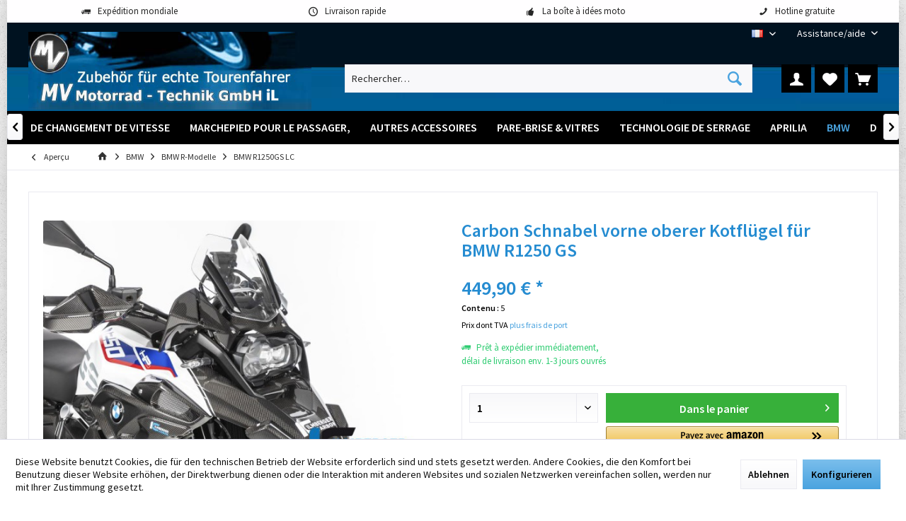

--- FILE ---
content_type: text/html; charset=UTF-8
request_url: https://www.mv-motorrad.de/fr/BMW/BMW-R-Modelle/BMW-R1250GS-LC/1613/Carbon-Schnabel-vorne-oberer-Kotfluegel-fuer-BMW-R1250-GS
body_size: 22648
content:
<!DOCTYPE html>
<html class="no-js" lang="fr-FR" itemscope="itemscope" itemtype="https://schema.org/WebPage">
<head>
<meta charset="utf-8">
<meta name="author" content="" />
<meta name="robots" content="index, suivi" />
<meta name="revisit-after" content="15 jours" />
<meta name="keywords" content="BMW, Carbon, originalen, GS, Kunststoffbeschichtung, Baujahr, Kotflügel, Umwelteinflüße, Klarlacküberzug, Aber, enorm., Beständigkeit, üblich, Kratzfestigkeit, Schutzwirkung, üblichen, klaren, sonst, übertrifft, Beschichtung" />
<meta name="description" content="Der vordere obere Kotflügel für die BMW R 1250 GS ab Baujahr 2019 ersetzt das originale Bauteil unter Verwendung der originalen Befestigungspunkte. Im Vordergrund stehen Gewichtsersparnis (in der Regel Einsparung von ca. 70% im Vergleich zum originalen Bauteil) und höhere Steifigkeit." />
<meta property="og:type" content="product" />
<meta property="og:site_name" content="MV Motorrad-Technik" />
<meta property="og:url" content="https://www.mv-motorrad.de/fr/BMW/BMW-R-Modelle/BMW-R1250GS-LC/1613/Carbon-Schnabel-vorne-oberer-Kotfluegel-fuer-BMW-R1250-GS" />
<meta property="og:title" content="Carbon Schnabel vorne oberer Kotflügel für BMW R1250 GS" />
<meta property="og:description" content="Carbon Schnabel vorne oberer Kotflügel für BMW R1250 GS
Der vordere obere Kotflügel für die BMW R 1250 GS ab Baujahr 2019 ersetzt das originale Bauteil unter Verwendung der originalen Befestigungspunkte. Im Vordergrund stehen Gewichtsersparnis (in der Regel…" />
<meta property="og:image" content="https://www.mv-motorrad.de/media/image/f0/e2/21/carbon-schnabel-vorne-oberer-kotfluegel-fuer-bmw-r1250gs-bild01.jpg" />
<meta property="product:brand" content="Ilmberger" />
<meta property="product:price" content="449,90" />
<meta property="product:product_link" content="https://www.mv-motorrad.de/fr/BMW/BMW-R-Modelle/BMW-R1250GS-LC/1613/Carbon-Schnabel-vorne-oberer-Kotfluegel-fuer-BMW-R1250-GS" />
<meta name="twitter:card" content="product" />
<meta name="twitter:site" content="MV Motorrad-Technik" />
<meta name="twitter:title" content="Carbon Schnabel vorne oberer Kotflügel für BMW R1250 GS" />
<meta name="twitter:description" content="Carbon Schnabel vorne oberer Kotflügel für BMW R1250 GS
Der vordere obere Kotflügel für die BMW R 1250 GS ab Baujahr 2019 ersetzt das originale Bauteil unter Verwendung der originalen Befestigungspunkte. Im Vordergrund stehen Gewichtsersparnis (in der Regel…" />
<meta name="twitter:image" content="https://www.mv-motorrad.de/media/image/f0/e2/21/carbon-schnabel-vorne-oberer-kotfluegel-fuer-bmw-r1250gs-bild01.jpg" />
<meta itemprop="copyrightHolder" content="MV Motorrad-Technik" />
<meta itemprop="copyrightYear" content="2014" />
<meta itemprop="isFamilyFriendly" content="True" />
<meta itemprop="image" content="https://www.mv-motorrad.de/media/image/7e/ae/0c/logo-mv-motorrad-il.jpg" />
<meta name="viewport" content="width=device-width, initial-scale=1.0">
<meta name="mobile-web-app-capable" content="yes">
<meta name="apple-mobile-web-app-title" content="MV Motorrad-Technik">
<meta name="apple-mobile-web-app-capable" content="yes">
<meta name="apple-mobile-web-app-status-bar-style" content="default">
<link rel="alternate" hreflang="de-DE" href="https://www.mv-motorrad.de/BMW/BMW-R-Modelle/BMW-R1250GS-LC/1613/Carbon-Schnabel-vorne-oberer-Kotfluegel-fuer-BMW-R1250-GS" />
<link rel="alternate" hreflang="en-GB" href="https://www.mv-motorrad.de/en/BMW/BMW-R-Modelle/BMW-R1250GS-LC/1613/Carbon-Schnabel-vorne-oberer-Kotfluegel-fuer-BMW-R1250-GS" />
<link rel="alternate" hreflang="fr-FR" href="https://www.mv-motorrad.de/fr/BMW/BMW-R-Modelle/BMW-R1250GS-LC/1613/Carbon-Schnabel-vorne-oberer-Kotfluegel-fuer-BMW-R1250-GS" />
<link rel="alternate" hreflang="it-IT" href="https://www.mv-motorrad.de/it/BMW/BMW-R-Modelle/BMW-R1250GS-LC/1613/Carbon-Schnabel-vorne-oberer-Kotfluegel-fuer-BMW-R1250-GS" />
<link rel="alternate" hreflang="es-ES" href="https://www.mv-motorrad.de/es/BMW/BMW-R-Modelle/BMW-R1250GS-LC/1613/Carbon-Schnabel-vorne-oberer-Kotfluegel-fuer-BMW-R1250-GS" />
<link rel="apple-touch-icon-precomposed" href="https://www.mv-motorrad.de/media/unknown/d9/0c/f4/favicon.ico">
<link rel="shortcut icon" href="https://www.mv-motorrad.de/media/unknown/d9/0c/f4/favicon.ico">
<meta name="msapplication-navbutton-color" content="#4AA3DF" />
<meta name="application-name" content="MV Motorrad-Technik" />
<meta name="msapplication-starturl" content="https://www.mv-motorrad.de/fr/" />
<meta name="msapplication-window" content="width=1024;height=768" />
<meta name="msapplication-TileImage" content="https://www.mv-motorrad.de/media/unknown/d9/0c/f4/favicon.ico">
<meta name="msapplication-TileColor" content="#4AA3DF">
<meta name="theme-color" content="#F7B906">
<link rel="canonical" href="https://www.mv-motorrad.de/fr/BMW/BMW-R-Modelle/BMW-R1250GS-LC/1613/Carbon-Schnabel-vorne-oberer-Kotfluegel-fuer-BMW-R1250-GS" />
<title itemprop="name">Carbon Schnabel vorne oberer Kotflügel für BMW R1250 GS | MV Motorrad-Technik</title>
<link href="/web/cache/1762842541_045870ad805625f90f9a0f4fb146e8da.css" media="all" rel="stylesheet" type="text/css" />
</head>
<body class="is--ctl-detail is--act-index tcinntheme themeware-fit layout-boxed boxedshadow gwfont1 gwfont2 headtyp-3 header-3 no-sticky amazon-pay-listing-buttons" data-dvsn-context-selection-status="true" data-dvsn-context-selection-status-url="/fr/widgets/DvsnContextSelection/getStatus" data-dvsn-context-selection-modal-url="/fr/widgets/DvsnContextSelection/getModalContent" data-dvsn-context-selection-submit-url="/fr/widgets/DvsnContextSelection/setContext">
<div data-paypalUnifiedMetaDataContainer="true" data-paypalUnifiedRestoreOrderNumberUrl="https://www.mv-motorrad.de/fr/widgets/PaypalUnifiedOrderNumber/restoreOrderNumber" class="is--hidden">
</div>
<div class="page-wrap">
<noscript class="noscript-main">
<div class="alert is--warning">
<div class="alert--icon">
<i class="icon--element icon--warning"></i>
</div>
<div class="alert--content">
Pour profiter de toutes les fonctionnalités de MV&#x20;Motorrad-Technik, nous vous conseillons d'activer Javascript dans votre navigateur.
</div>
</div>
</noscript>
<header class="header-main mobil-usp header-bg-image">
<div class="topbar--features">
<div>
<div class="feature-1 b280 b478 b767 b1023 b1259"><i class="icon--truck"></i><span>Expédition mondiale</span></div>
<div class="feature-2 b767 b1023 b1259"><i class="icon--clock"></i><span>Livraison rapide</span></div>
<div class="feature-3 b1023 b1259"><i class="icon--thumbsup"></i><span>La boîte à idées moto</span></div>
<div class="feature-4 b1259"><i class="icon--phone"></i><span>Hotline gratuite</span></div>
</div>
</div>
<div class="topbar top-bar no-link-text">
<div class="top-bar--navigation" role="menubar">

            <div class="top-bar--language navigation--entry">
            
                                    <form method="post" class="language--form">
                        
                            <div class="field--select">
                                                                
                                    
								 											                                    	<div class="language--flag fr_FR">FR</div>
                                	                                
                                                                
                                    <select name="__shop" class="language--select" data-auto-submit="true">
                                                                                                                        
                                            
																																			<option value="1" >
													DE
												</option>
											                                        
										                                                                                
                                            
																																			<option value="3" >
													EN
												</option>
											                                        
										                                                                                
                                            
																																			<option value="4" selected="selected">
													FR
												</option>
											                                        
										                                                                                
                                            
																																			<option value="5" >
													IT
												</option>
											                                        
										                                                                                
                                            
																																			<option value="6" >
													ES
												</option>
											                                        
										                                    </select>
                                
                                <input type="hidden" name="__redirect" value="1">
                                
                                <span class="arrow"></span>
                            </div>
                        
                    </form>
                            
        </div>
    



    

<div class="navigation--entry entry--service has--drop-down" role="menuitem" aria-haspopup="true" data-drop-down-menu="true">
<span class="service--display">Assistance/aide</span>
            <ul class="service--list is--rounded" role="menu">
                            <li class="service--entry" role="menuitem">
                    <a class="service--link" href="javascript:openCookieConsentManager()" title="Paramètres des cookies" >
                        Paramètres des cookies
                    </a>
                </li>
                            <li class="service--entry" role="menuitem">
                    <a class="service--link" href="https://www.mv-motorrad.de/fr/registerFC/index/sValidation/H" title="Login revendeur" >
                        Login revendeur
                    </a>
                </li>
                            <li class="service--entry" role="menuitem">
                    <a class="service--link" href="https://www.mv-motorrad.de/fr/Zahlung" title="Paiement" >
                        Paiement
                    </a>
                </li>
                            <li class="service--entry" role="menuitem">
                    <a class="service--link" href="https://www.mv-motorrad.de/fr/Kontaktformular" title="Contact" target="_self">
                        Contact
                    </a>
                </li>
                            <li class="service--entry" role="menuitem">
                    <a class="service--link" href="https://www.mv-motorrad.de/fr/Lieferung-und-Versandkosten" title="Livraison et frais d&#039;expédition" >
                        Livraison et frais d'expédition
                    </a>
                </li>
                            <li class="service--entry" role="menuitem">
                    <a class="service--link" href="https://www.mv-motorrad.de/fr/Widerrufsrecht" title="Droit de Révocation" >
                        Droit de Révocation
                    </a>
                </li>
                            <li class="service--entry" role="menuitem">
                    <a class="service--link" href="https://www.mv-motorrad.de/fr/Datenschutz" title="Protection des données" >
                        Protection des données
                    </a>
                </li>
                            <li class="service--entry" role="menuitem">
                    <a class="service--link" href="https://www.mv-motorrad.de/fr/Allgem.-Kaeuferinformation/AGB-fuer-B2B-Kunden" title="Conditions générales pour les clients B2B" >
                        Conditions générales pour les clients B2B
                    </a>
                </li>
                            <li class="service--entry" role="menuitem">
                    <a class="service--link" href="https://www.mv-motorrad.de/fr/Informations générales pour les acheteurs / Conditions générales pour les clients finaux" title="Conditions générales pour les clients finaux" >
                        Conditions générales pour les clients finaux
                    </a>
                </li>
                            <li class="service--entry" role="menuitem">
                    <a class="service--link" href="https://www.mv-motorrad.de/fr/Impressum" title="Enseigne d&#039;imprimeur" >
                        Enseigne d'imprimeur
                    </a>
                </li>
                    </ul>
    

</div>
</div>
<div class="header-container">
<div class="header-logo-and-suche">
<div class="logo hover-typ-1" role="banner">
<a class="logo--link" href="https://www.mv-motorrad.de/fr/" title="MV Motorrad-Technik - Retour à l&#039;accueil">
<picture>
<source srcset="https://www.mv-motorrad.de/media/image/7e/ae/0c/logo-mv-motorrad-il.jpg" media="(min-width: 78.75em)">
<source srcset="https://www.mv-motorrad.de/media/image/7e/ae/0c/logo-mv-motorrad-il.jpg" media="(min-width: 64em)">
<source srcset="https://www.mv-motorrad.de/media/image/7e/ae/0c/logo-mv-motorrad-il.jpg" media="(min-width: 48em)">
<img srcset="https://www.mv-motorrad.de/media/image/7e/ae/0c/logo-mv-motorrad-il.jpg" alt="MV Motorrad-Technik - Retour à l&#039;accueil" title="MV Motorrad-Technik - Retour à l&#039;accueil"/>
</picture>
</a>
</div>
</div>
<div id="header--searchform" data-search="true" aria-haspopup="true">
<form action="/fr/search" method="get" class="main-search--form">
<input type="search" name="sSearch" class="main-search--field" autocomplete="off" autocapitalize="off" placeholder="Rechercher…" maxlength="30" />
<button type="submit" class="main-search--button">
<i class="icon--search"></i>
<span class="main-search--text"></span>
</button>
<div class="form--ajax-loader">&nbsp;</div>
</form>
<div class="main-search--results"></div>
</div>
<div class="notepad-and-cart top-bar--navigation">





	<div class="navigation--entry entry--cart" role="menuitem">
		<a class="is--icon-left cart--link titletooltip" href="https://www.mv-motorrad.de/fr/checkout/cart" title="Panier">
			<i class="icon--basket"></i>
			<span class="cart--display">
									Panier
							</span>
            
            <span class="badge is--minimal cart--quantity is--hidden">0</span>
            
					</a>
		<div class="ajax-loader">&nbsp;</div>
	</div>





            <div class="navigation--entry entry--notepad" role="menuitem">
            <a href="https://www.mv-motorrad.de/fr/note" title="Mémo">
                <i class="icon--heart"></i>
                                <span class="notepad--name">
                    Mémo
                </span>
            </a>
        </div>
    



				
			<div id="useraccountmenu" title="Compte client" class="navigation--entry account-dropdown has--drop-down" role="menuitem" data-offcanvas="true" data-offcanvasselector=".account-dropdown-container">
				<span class="account--display">
					<i class="icon--account"></i> <span class="name--account">Mon compte</span>
				</span>
				<div class="account-dropdown-container">
				 	<div class="entry--close-off-canvas">
						<a href="#close-account-menu" class="account--close-off-canvas" title="Fermer menu">
							Fermer menu <i class="icon--arrow-right"></i>
						</a>
					</div>
					<span>Compte client</span>
					<a href="https://www.mv-motorrad.de/fr/account" title="Mon compte" class="anmelden--button btn is--primary service--link">Se connecter</a>
					<div class="registrieren-container">ou <a href="https://www.mv-motorrad.de/fr/account" title="Mon compte" class="service--link">s'inscrire</a></div>
					<div class="infotext-container">Nach der Anmeldung, können Sie hier auf Ihren Kundenbereich zugreifen.</div>
				</div>
			</div>

			



<div class="navigation--entry entry--compare is--hidden" role="menuitem" aria-haspopup="true" data-drop-down-menu="true">
<div>


    
</div>
</div>
</div>
<div class="navigation--entry entry--menu-left" role="menuitem">
<a class="entry--link entry--trigger is--icon-left" href="#offcanvas--left" data-offcanvas="true" data-offCanvasSelector=".sidebar-main">
<i class="icon--menu"></i> <span class="menu--name">Menu</span>
</a>
</div>
</div>
</div>
<div class="headbar">
<nav class="navigation-main hide-kategorie-button hover-typ-2 font-family-sekundary" data-tc-menu-headline="false" data-tc-menu-text="false">
<div data-menu-scroller="true" data-listSelector=".navigation--list.container" data-viewPortSelector=".navigation--list-wrapper" data-stickyMenu="true" data-stickyMenuTablet="0" data-stickyMenuPhone="0" data-stickyMenuPosition="400" data-stickyMenuDuration="300" >
<div class="navigation--list-wrapper">
<ul class="navigation--list container" role="menubar" itemscope="itemscope" itemtype="https://schema.org/SiteNavigationElement">
<li class="navigation--entry is--home homeiconlink" role="menuitem">
<a class="navigation--link is--first" href="https://www.mv-motorrad.de/fr/" title="Accueil" itemprop="url">
<i itemprop="name" class="icon--house"></i>
</a>
</li><li class="navigation--entry" role="menuitem"><a class="navigation--link" href="https://www.mv-motorrad.de/fr/rehausseurs-de-guidon-et-rapprochement-du-guidon.htm" title="Rehausseurs de guidon et rapprochement du guidon" aria-label="Rehausseurs de guidon et rapprochement du guidon" itemprop="url"><span itemprop="name">Rehausseurs de guidon et rapprochement du guidon</span></a></li><li class="navigation--entry" role="menuitem"><a class="navigation--link" href="https://www.mv-motorrad.de/fr/Repose-pieds/" title="Repose-pieds" aria-label="Repose-pieds" itemprop="url"><span itemprop="name">Repose-pieds</span></a></li><li class="navigation--entry" role="menuitem"><a class="navigation--link" href="https://www.mv-motorrad.de/fr/Adaptateurs-pour-GPS/" title="Adaptateurs pour GPS" aria-label="Adaptateurs pour GPS" itemprop="url"><span itemprop="name">Adaptateurs pour GPS</span></a></li><li class="navigation--entry" role="menuitem"><a class="navigation--link" href="https://www.mv-motorrad.de/fr/Palettes-de-changement-de-vitesse/" title="Palettes de changement de vitesse" aria-label="Palettes de changement de vitesse" itemprop="url"><span itemprop="name">Palettes de changement de vitesse</span></a></li><li class="navigation--entry" role="menuitem"><a class="navigation--link" href="https://www.mv-motorrad.de/fr/Marchepied-pour-le-passager/" title="Marchepied pour le passager," aria-label="Marchepied pour le passager," itemprop="url"><span itemprop="name">Marchepied pour le passager,</span></a></li><li class="navigation--entry" role="menuitem"><a class="navigation--link" href="https://www.mv-motorrad.de/fr/Autres-accessoires/" title="Autres accessoires" aria-label="Autres accessoires" itemprop="url"><span itemprop="name">Autres accessoires</span></a></li><li class="navigation--entry" role="menuitem"><a class="navigation--link" href="https://www.mv-motorrad.de/fr/Pare-brise-vitres/" title="Pare-brise & vitres" aria-label="Pare-brise & vitres" itemprop="url"><span itemprop="name">Pare-brise & vitres</span></a></li><li class="navigation--entry" role="menuitem"><a class="navigation--link" href="https://www.mv-motorrad.de/fr/Technologie de serrage" title="Technologie de serrage" aria-label="Technologie de serrage" itemprop="url"><span itemprop="name">Technologie de serrage</span></a></li><li class="navigation--entry" role="menuitem"><a class="navigation--link" href="https://www.mv-motorrad.de/fr/Aprilia/" title="Aprilia" aria-label="Aprilia" itemprop="url"><span itemprop="name">Aprilia</span></a></li><li class="navigation--entry is--active" role="menuitem"><a class="navigation--link is--active" href="https://www.mv-motorrad.de/fr/cat/index/sCategory/12" title="BMW" aria-label="BMW" itemprop="url"><span itemprop="name">BMW</span></a></li><li class="navigation--entry" role="menuitem"><a class="navigation--link" href="https://www.mv-motorrad.de/fr/Ducati/" title="Ducati" aria-label="Ducati" itemprop="url"><span itemprop="name">Ducati</span></a></li><li class="navigation--entry" role="menuitem"><a class="navigation--link" href="https://www.mv-motorrad.de/fr/Honda/" title="Honda" aria-label="Honda" itemprop="url"><span itemprop="name">Honda</span></a></li><li class="navigation--entry" role="menuitem"><a class="navigation--link" href="https://www.mv-motorrad.de/fr/Kawasaki/" title="Kawasaki" aria-label="Kawasaki" itemprop="url"><span itemprop="name">Kawasaki</span></a></li><li class="navigation--entry" role="menuitem"><a class="navigation--link" href="https://www.mv-motorrad.de/fr/Moto+Guzzi/" title="Moto Guzzi" aria-label="Moto Guzzi" itemprop="url"><span itemprop="name">Moto Guzzi</span></a></li><li class="navigation--entry" role="menuitem"><a class="navigation--link" href="https://www.mv-motorrad.de/fr/Piaggio/" title="Piaggio" aria-label="Piaggio" itemprop="url"><span itemprop="name">Piaggio</span></a></li><li class="navigation--entry" role="menuitem"><a class="navigation--link" href="https://www.mv-motorrad.de/fr/Suzuki/" title="Suzuki" aria-label="Suzuki" itemprop="url"><span itemprop="name">Suzuki</span></a></li><li class="navigation--entry" role="menuitem"><a class="navigation--link" href="https://www.mv-motorrad.de/fr/Triumph/" title="Triumph" aria-label="Triumph" itemprop="url"><span itemprop="name">Triumph</span></a></li><li class="navigation--entry" role="menuitem"><a class="navigation--link" href="https://www.mv-motorrad.de/fr/Yamaha/" title="Yamaha" aria-label="Yamaha" itemprop="url"><span itemprop="name">Yamaha</span></a></li>            </ul>
</div>
<div class="advanced-menu" data-advanced-menu="true" data-hoverDelay="250">
<div class="menu--container">
<div class="button-container">
<a href="https://www.mv-motorrad.de/fr/rehausseurs-de-guidon-et-rapprochement-du-guidon.htm" class="button--category" aria-label="Accéder à la catégorie Rehausseurs de guidon et rapprochement du guidon" title="Accéder à la catégorie Rehausseurs de guidon et rapprochement du guidon">
<i class="icon--arrow-right"></i>
Accéder à la catégorie Rehausseurs de guidon et rapprochement du guidon
</a>
<span class="button--close">
<i class="icon--cross"></i>
</span>
</div>
</div>
<div class="menu--container">
<div class="button-container">
<a href="https://www.mv-motorrad.de/fr/Repose-pieds/" class="button--category" aria-label="Accéder à la catégorie Repose-pieds" title="Accéder à la catégorie Repose-pieds">
<i class="icon--arrow-right"></i>
Accéder à la catégorie Repose-pieds
</a>
<span class="button--close">
<i class="icon--cross"></i>
</span>
</div>
</div>
<div class="menu--container">
<div class="button-container">
<a href="https://www.mv-motorrad.de/fr/Adaptateurs-pour-GPS/" class="button--category" aria-label="Accéder à la catégorie Adaptateurs pour GPS" title="Accéder à la catégorie Adaptateurs pour GPS">
<i class="icon--arrow-right"></i>
Accéder à la catégorie Adaptateurs pour GPS
</a>
<span class="button--close">
<i class="icon--cross"></i>
</span>
</div>
</div>
<div class="menu--container">
<div class="button-container">
<a href="https://www.mv-motorrad.de/fr/Palettes-de-changement-de-vitesse/" class="button--category" aria-label="Accéder à la catégorie Palettes de changement de vitesse" title="Accéder à la catégorie Palettes de changement de vitesse">
<i class="icon--arrow-right"></i>
Accéder à la catégorie Palettes de changement de vitesse
</a>
<span class="button--close">
<i class="icon--cross"></i>
</span>
</div>
</div>
<div class="menu--container">
<div class="button-container">
<a href="https://www.mv-motorrad.de/fr/Marchepied-pour-le-passager/" class="button--category" aria-label="Accéder à la catégorie Marchepied pour le passager," title="Accéder à la catégorie Marchepied pour le passager,">
<i class="icon--arrow-right"></i>
Accéder à la catégorie Marchepied pour le passager,
</a>
<span class="button--close">
<i class="icon--cross"></i>
</span>
</div>
</div>
<div class="menu--container">
<div class="button-container">
<a href="https://www.mv-motorrad.de/fr/Autres-accessoires/" class="button--category" aria-label="Accéder à la catégorie Autres accessoires" title="Accéder à la catégorie Autres accessoires">
<i class="icon--arrow-right"></i>
Accéder à la catégorie Autres accessoires
</a>
<span class="button--close">
<i class="icon--cross"></i>
</span>
</div>
<div class="content--wrapper has--content">
<ul class="menu--list menu--level-0 columns--4" style="width: 100%;">
<li class="menu--list-item item--level-0" style="width: 100%">
<a href="https://www.mv-motorrad.de/fr/Autres-accessoires/Carbon/" class="menu--list-item-link" aria-label="Carbon" title="Carbon">Carbon</a>
</li>
<li class="menu--list-item item--level-0" style="width: 100%">
<a href="https://www.mv-motorrad.de/fr/Autres-accessoires/Lampes-halogenes-antibrouillards/" class="menu--list-item-link" aria-label="Lampes halogènes / antibrouillards" title="Lampes halogènes / antibrouillards">Lampes halogènes / antibrouillards</a>
<ul class="menu--list menu--level-1 columns--4">
<li class="menu--list-item item--level-1">
<a href="https://www.mv-motorrad.de/fr/Weiteres-Zubehoer//Lampen/" class="menu--list-item-link" aria-label="Lampen" title="Lampen">Lampen</a>
</li>
</ul>
</li>
<li class="menu--list-item item--level-0" style="width: 100%">
<a href="https://www.mv-motorrad.de/fr/Autres-accessoires/Additional-Accessories/" class="menu--list-item-link" aria-label="Additional Accessories" title="Additional Accessories">Additional Accessories</a>
</li>
</ul>
</div>
</div>
<div class="menu--container">
<div class="button-container">
<a href="https://www.mv-motorrad.de/fr/Pare-brise-vitres/" class="button--category" aria-label="Accéder à la catégorie Pare-brise &amp; vitres" title="Accéder à la catégorie Pare-brise &amp; vitres">
<i class="icon--arrow-right"></i>
Accéder à la catégorie Pare-brise & vitres
</a>
<span class="button--close">
<i class="icon--cross"></i>
</span>
</div>
<div class="content--wrapper has--content">
<ul class="menu--list menu--level-0 columns--4" style="width: 100%;">
<li class="menu--list-item item--level-0" style="width: 100%">
<a href="https://www.mv-motorrad.de/fr/Pare-brise-vitres/Aprilia/" class="menu--list-item-link" aria-label="Aprilia" title="Aprilia">Aprilia</a>
</li>
<li class="menu--list-item item--level-0" style="width: 100%">
<a href="https://www.mv-motorrad.de/fr/Pare-brise-vitres/BMW/" class="menu--list-item-link" aria-label="BMW" title="BMW">BMW</a>
</li>
<li class="menu--list-item item--level-0" style="width: 100%">
<a href="https://www.mv-motorrad.de/fr/Top+Windschilder+und+Scheiben/Ducati/" class="menu--list-item-link" aria-label="Ducati" title="Ducati">Ducati</a>
</li>
<li class="menu--list-item item--level-0" style="width: 100%">
<a href="https://www.mv-motorrad.de/fr/Top+Windschilder+und+Scheiben/Honda/" class="menu--list-item-link" aria-label="Honda" title="Honda">Honda</a>
</li>
<li class="menu--list-item item--level-0" style="width: 100%">
<a href="https://www.mv-motorrad.de/fr/Top+Windschilder+und+Scheiben/Kawasaki/" class="menu--list-item-link" aria-label="Kawasaki" title="Kawasaki">Kawasaki</a>
</li>
<li class="menu--list-item item--level-0" style="width: 100%">
<a href="https://www.mv-motorrad.de/fr/Top+Windschilder+und+Scheiben/KTM/" class="menu--list-item-link" aria-label="KTM" title="KTM">KTM</a>
</li>
<li class="menu--list-item item--level-0" style="width: 100%">
<a href="https://www.mv-motorrad.de/fr/Top+Windschilder+und+Scheiben/Moto+Guzzi/" class="menu--list-item-link" aria-label="Moto Guzzi" title="Moto Guzzi">Moto Guzzi</a>
</li>
<li class="menu--list-item item--level-0" style="width: 100%">
<a href="https://www.mv-motorrad.de/fr/Top+Windschilder+und+Scheiben/Suzuki/" class="menu--list-item-link" aria-label="Suzuki" title="Suzuki">Suzuki</a>
</li>
<li class="menu--list-item item--level-0" style="width: 100%">
<a href="https://www.mv-motorrad.de/fr/Top+Windschilder+und+Scheiben/Triumph/" class="menu--list-item-link" aria-label="Triumph" title="Triumph">Triumph</a>
</li>
<li class="menu--list-item item--level-0" style="width: 100%">
<a href="https://www.mv-motorrad.de/fr/Top+Windschilder+und+Scheiben/Yamaha/" class="menu--list-item-link" aria-label="Yamaha" title="Yamaha">Yamaha</a>
</li>
</ul>
</div>
</div>
<div class="menu--container">
<div class="button-container">
<a href="https://www.mv-motorrad.de/fr/Technologie de serrage" class="button--category" aria-label="Accéder à la catégorie Technologie de serrage" title="Accéder à la catégorie Technologie de serrage">
<i class="icon--arrow-right"></i>
Accéder à la catégorie Technologie de serrage
</a>
<span class="button--close">
<i class="icon--cross"></i>
</span>
</div>
</div>
<div class="menu--container">
<div class="button-container">
<a href="https://www.mv-motorrad.de/fr/Aprilia/" class="button--category" aria-label="Accéder à la catégorie Aprilia" title="Accéder à la catégorie Aprilia">
<i class="icon--arrow-right"></i>
Accéder à la catégorie Aprilia
</a>
<span class="button--close">
<i class="icon--cross"></i>
</span>
</div>
<div class="content--wrapper has--content">
<ul class="menu--list menu--level-0 columns--4" style="width: 100%;">
<li class="menu--list-item item--level-0" style="width: 100%">
<a href="https://www.mv-motorrad.de/fr/Aprilia/125+Classic/" class="menu--list-item-link" aria-label="Aprilia 125 Classic" title="Aprilia 125 Classic">Aprilia 125 Classic</a>
</li>
<li class="menu--list-item item--level-0" style="width: 100%">
<a href="https://www.mv-motorrad.de/fr/Aprilia/AF1/" class="menu--list-item-link" aria-label="Aprilia AF1" title="Aprilia AF1">Aprilia AF1</a>
</li>
<li class="menu--list-item item--level-0" style="width: 100%">
<a href="https://www.mv-motorrad.de/fr/Aprilia/Caponord/" class="menu--list-item-link" aria-label="Aprilia Caponord" title="Aprilia Caponord">Aprilia Caponord</a>
</li>
<li class="menu--list-item item--level-0" style="width: 100%">
<a href="https://www.mv-motorrad.de/fr/Aprilia/Pegaso/" class="menu--list-item-link" aria-label="Aprilia Pegaso" title="Aprilia Pegaso">Aprilia Pegaso</a>
</li>
<li class="menu--list-item item--level-0" style="width: 100%">
<a href="https://www.mv-motorrad.de/fr/Aprilia/RS/" class="menu--list-item-link" aria-label="Aprilia RS" title="Aprilia RS">Aprilia RS</a>
</li>
<li class="menu--list-item item--level-0" style="width: 100%">
<a href="https://www.mv-motorrad.de/fr/Aprilia/RSV/" class="menu--list-item-link" aria-label="Aprilia RSV" title="Aprilia RSV">Aprilia RSV</a>
</li>
</ul>
</div>
</div>
<div class="menu--container">
<div class="button-container">
<a href="https://www.mv-motorrad.de/fr/cat/index/sCategory/12" class="button--category" aria-label="Accéder à la catégorie BMW" title="Accéder à la catégorie BMW">
<i class="icon--arrow-right"></i>
Accéder à la catégorie BMW
</a>
<span class="button--close">
<i class="icon--cross"></i>
</span>
</div>
<div class="content--wrapper has--content">
<ul class="menu--list menu--level-0 columns--4" style="width: 100%;">
<li class="menu--list-item item--level-0" style="width: 100%">
<a href="https://www.mv-motorrad.de/fr/BMW/F-Modelle/" class="menu--list-item-link" aria-label="BMW F-Modelle" title="BMW F-Modelle">BMW F-Modelle</a>
<ul class="menu--list menu--level-1 columns--4">
<li class="menu--list-item item--level-1">
<a href="https://www.mv-motorrad.de/fr/BMW/F650/" class="menu--list-item-link" aria-label="BMW F650 GS" title="BMW F650 GS">BMW F650 GS</a>
</li>
<li class="menu--list-item item--level-1">
<a href="https://www.mv-motorrad.de/fr/BMW/F700GS/" class="menu--list-item-link" aria-label="BMW F700GS" title="BMW F700GS">BMW F700GS</a>
</li>
<li class="menu--list-item item--level-1">
<a href="https://www.mv-motorrad.de/fr/BMW/BMW-F-Modelle/BMW-F750GS/" class="menu--list-item-link" aria-label="BMW F750GS " title="BMW F750GS ">BMW F750GS </a>
</li>
<li class="menu--list-item item--level-1">
<a href="https://www.mv-motorrad.de/fr/BMW/BMW-F-Modelle/BMW-F800GS/" class="menu--list-item-link" aria-label="BMW F800GS " title="BMW F800GS ">BMW F800GS </a>
</li>
<li class="menu--list-item item--level-1">
<a href="https://www.mv-motorrad.de/fr/BMW/BMW-F-Modelle/BMW-F850GS/" class="menu--list-item-link" aria-label="BMW F850GS " title="BMW F850GS ">BMW F850GS </a>
</li>
<li class="menu--list-item item--level-1">
<a href="https://www.mv-motorrad.de/fr/BMW/BMW-F-Modelle/BMW-F800GT/" class="menu--list-item-link" aria-label="BMW F800GT " title="BMW F800GT ">BMW F800GT </a>
</li>
<li class="menu--list-item item--level-1">
<a href="https://www.mv-motorrad.de/fr/BMW/BMW-F-Modelle/BMW-F800R-bis-Bj.-2014/" class="menu--list-item-link" aria-label="BMW F800R bis Bj. 2014 " title="BMW F800R bis Bj. 2014 ">BMW F800R bis Bj. 2014 </a>
</li>
<li class="menu--list-item item--level-1">
<a href="https://www.mv-motorrad.de/fr/BMW/BMW-F-Modelle/BMW-F800R-2015/" class="menu--list-item-link" aria-label="BMW F800R 2015+ " title="BMW F800R 2015+ ">BMW F800R 2015+ </a>
</li>
<li class="menu--list-item item--level-1">
<a href="https://www.mv-motorrad.de/fr/BMW/F800S/" class="menu--list-item-link" aria-label="BMW F800S " title="BMW F800S ">BMW F800S </a>
</li>
<li class="menu--list-item item--level-1">
<a href="https://www.mv-motorrad.de/fr/BMW/BMW-F-Modelle/BMW-F800ST/" class="menu--list-item-link" aria-label="BMW F800ST " title="BMW F800ST ">BMW F800ST </a>
</li>
<li class="menu--list-item item--level-1">
<a href="https://www.mv-motorrad.de/fr/BMW/BMW-F-Modelle/BMW-F900XR/" class="menu--list-item-link" aria-label="BMW F900XR " title="BMW F900XR ">BMW F900XR </a>
</li>
</ul>
</li>
<li class="menu--list-item item--level-0" style="width: 100%">
<a href="https://www.mv-motorrad.de/fr/BMW/G310GS/" class="menu--list-item-link" aria-label="BMW G310GS" title="BMW G310GS">BMW G310GS</a>
</li>
<li class="menu--list-item item--level-0" style="width: 100%">
<a href="https://www.mv-motorrad.de/fr/BMW/G310R/" class="menu--list-item-link" aria-label="BMW G310R" title="BMW G310R">BMW G310R</a>
</li>
<li class="menu--list-item item--level-0" style="width: 100%">
<a href="https://www.mv-motorrad.de/fr/BMW/HP2/" class="menu--list-item-link" aria-label="BMW HP2" title="BMW HP2">BMW HP2</a>
</li>
<li class="menu--list-item item--level-0" style="width: 100%">
<a href="https://www.mv-motorrad.de/fr/BMW/K-Modelle/" class="menu--list-item-link" aria-label="BMW K-Modelle" title="BMW K-Modelle">BMW K-Modelle</a>
<ul class="menu--list menu--level-1 columns--4">
<li class="menu--list-item item--level-1">
<a href="https://www.mv-motorrad.de/fr/BMW/K1/" class="menu--list-item-link" aria-label="BMW K1" title="BMW K1">BMW K1</a>
</li>
<li class="menu--list-item item--level-1">
<a href="https://www.mv-motorrad.de/fr/BMW/K75/" class="menu--list-item-link" aria-label="BMW K75" title="BMW K75">BMW K75</a>
</li>
<li class="menu--list-item item--level-1">
<a href="https://www.mv-motorrad.de/fr/BMW/K100/" class="menu--list-item-link" aria-label="BMW K100" title="BMW K100">BMW K100</a>
</li>
<li class="menu--list-item item--level-1">
<a href="https://www.mv-motorrad.de/fr/BMW/K100RT/" class="menu--list-item-link" aria-label="BMW K100RT" title="BMW K100RT">BMW K100RT</a>
</li>
<li class="menu--list-item item--level-1">
<a href="https://www.mv-motorrad.de/fr/BMW/K100LT/" class="menu--list-item-link" aria-label="BMW K100LT" title="BMW K100LT">BMW K100LT</a>
</li>
<li class="menu--list-item item--level-1">
<a href="https://www.mv-motorrad.de/fr/BMW/K100RS/" class="menu--list-item-link" aria-label="BMW K100RS" title="BMW K100RS">BMW K100RS</a>
</li>
<li class="menu--list-item item--level-1">
<a href="https://www.mv-motorrad.de/fr/BMW/K1100LT/" class="menu--list-item-link" aria-label="BMW K1100LT" title="BMW K1100LT">BMW K1100LT</a>
</li>
<li class="menu--list-item item--level-1">
<a href="https://www.mv-motorrad.de/fr/BMW/K1100RS/" class="menu--list-item-link" aria-label="BMW K1100RS" title="BMW K1100RS">BMW K1100RS</a>
</li>
<li class="menu--list-item item--level-1">
<a href="https://www.mv-motorrad.de/fr/BMW/K1200GT+bis+Bj+2005/" class="menu--list-item-link" aria-label="BMW K1200GT bis Bj. 2005" title="BMW K1200GT bis Bj. 2005">BMW K1200GT bis Bj. 2005</a>
</li>
<li class="menu--list-item item--level-1">
<a href="https://www.mv-motorrad.de/fr/BMW/K1200GT+ab+Bj+2006/" class="menu--list-item-link" aria-label="BMW K1200GT ab Bj. 2006" title="BMW K1200GT ab Bj. 2006">BMW K1200GT ab Bj. 2006</a>
</li>
<li class="menu--list-item item--level-1">
<a href="https://www.mv-motorrad.de/fr/BMW/K1200LT/" class="menu--list-item-link" aria-label="BMW K1200LT" title="BMW K1200LT">BMW K1200LT</a>
</li>
<li class="menu--list-item item--level-1">
<a href="https://www.mv-motorrad.de/fr/BMW/K1200R/" class="menu--list-item-link" aria-label="BMW K1200R" title="BMW K1200R">BMW K1200R</a>
</li>
<li class="menu--list-item item--level-1">
<a href="https://www.mv-motorrad.de/fr/BMW/K1200R+Sport/" class="menu--list-item-link" aria-label="BMW K1200R Sport" title="BMW K1200R Sport">BMW K1200R Sport</a>
</li>
<li class="menu--list-item item--level-1">
<a href="https://www.mv-motorrad.de/fr/BMW/K1200RS/" class="menu--list-item-link" aria-label="BMW K1200RS" title="BMW K1200RS">BMW K1200RS</a>
</li>
<li class="menu--list-item item--level-1">
<a href="https://www.mv-motorrad.de/fr/BMW/BMW-K-Modelle/BMW-K1200S/" class="menu--list-item-link" aria-label="BMW K1200S   " title="BMW K1200S   ">BMW K1200S   </a>
</li>
<li class="menu--list-item item--level-1">
<a href="https://www.mv-motorrad.de/fr/BMW/K1300GT/" class="menu--list-item-link" aria-label="BMW K1300GT" title="BMW K1300GT">BMW K1300GT</a>
</li>
<li class="menu--list-item item--level-1">
<a href="https://www.mv-motorrad.de/fr/BMW/K1300R/" class="menu--list-item-link" aria-label="BMW K1300R" title="BMW K1300R">BMW K1300R</a>
</li>
<li class="menu--list-item item--level-1">
<a href="https://www.mv-motorrad.de/fr/BMW/K1300S/" class="menu--list-item-link" aria-label="BMW K1300S" title="BMW K1300S">BMW K1300S</a>
</li>
<li class="menu--list-item item--level-1">
<a href="https://www.mv-motorrad.de/fr/BMW/K1600B+Bagger/" class="menu--list-item-link" aria-label="BMW K1600B Bagger" title="BMW K1600B Bagger">BMW K1600B Bagger</a>
</li>
<li class="menu--list-item item--level-1">
<a href="https://www.mv-motorrad.de/fr/BMW/K1600GT/" class="menu--list-item-link" aria-label="BMW K1600GT" title="BMW K1600GT">BMW K1600GT</a>
</li>
<li class="menu--list-item item--level-1">
<a href="https://www.mv-motorrad.de/fr/BMW/K1600GTL/" class="menu--list-item-link" aria-label="BMW K1600GTL" title="BMW K1600GTL">BMW K1600GTL</a>
</li>
</ul>
</li>
<li class="menu--list-item item--level-0" style="width: 100%">
<a href="https://www.mv-motorrad.de/fr/BMW/R-Modelle/" class="menu--list-item-link" aria-label="BMW R-Modelle" title="BMW R-Modelle">BMW R-Modelle</a>
<ul class="menu--list menu--level-1 columns--4">
<li class="menu--list-item item--level-1">
<a href="https://www.mv-motorrad.de/fr/BMW/R100GS/" class="menu--list-item-link" aria-label="BMW R100GS" title="BMW R100GS">BMW R100GS</a>
</li>
<li class="menu--list-item item--level-1">
<a href="https://www.mv-motorrad.de/fr/BMW/R850C-R1200C/" class="menu--list-item-link" aria-label="BMW R850C-R1200C" title="BMW R850C-R1200C">BMW R850C-R1200C</a>
</li>
<li class="menu--list-item item--level-1">
<a href="https://www.mv-motorrad.de/fr/BMW/R850GS-R1100GS/" class="menu--list-item-link" aria-label="BMW R850GS-R1100GS" title="BMW R850GS-R1100GS">BMW R850GS-R1100GS</a>
</li>
<li class="menu--list-item item--level-1">
<a href="https://www.mv-motorrad.de/fr/BMW/R850R-R1100R/" class="menu--list-item-link" aria-label="BMW R850R-R1100R" title="BMW R850R-R1100R">BMW R850R-R1100R</a>
</li>
<li class="menu--list-item item--level-1">
<a href="https://www.mv-motorrad.de/fr/BMW/R850R-R1150R/" class="menu--list-item-link" aria-label="BMW R850R-R1150R" title="BMW R850R-R1150R">BMW R850R-R1150R</a>
</li>
<li class="menu--list-item item--level-1">
<a href="https://www.mv-motorrad.de/fr/BMW/R1100RS/" class="menu--list-item-link" aria-label="BMW R1100RS" title="BMW R1100RS">BMW R1100RS</a>
</li>
<li class="menu--list-item item--level-1">
<a href="https://www.mv-motorrad.de/fr/BMW/R1100RT/" class="menu--list-item-link" aria-label="BMW R1100RT" title="BMW R1100RT">BMW R1100RT</a>
</li>
<li class="menu--list-item item--level-1">
<a href="https://www.mv-motorrad.de/fr/BMW/R1100S/" class="menu--list-item-link" aria-label="BMW R1100S" title="BMW R1100S">BMW R1100S</a>
</li>
<li class="menu--list-item item--level-1">
<a href="https://www.mv-motorrad.de/fr/BMW/R1150GS/" class="menu--list-item-link" aria-label="BMW R1150GS" title="BMW R1150GS">BMW R1150GS</a>
</li>
<li class="menu--list-item item--level-1">
<a href="https://www.mv-motorrad.de/fr/BMW/R1150RS/" class="menu--list-item-link" aria-label="BMW R1150RS" title="BMW R1150RS">BMW R1150RS</a>
</li>
<li class="menu--list-item item--level-1">
<a href="https://www.mv-motorrad.de/fr/BMW/R1150RT/" class="menu--list-item-link" aria-label="BMW R1150RT" title="BMW R1150RT">BMW R1150RT</a>
</li>
<li class="menu--list-item item--level-1">
<a href="https://www.mv-motorrad.de/fr/BMW/BMW-R-Modelle/BMW-R12/" class="menu--list-item-link" aria-label="BMW R12" title="BMW R12">BMW R12</a>
</li>
<li class="menu--list-item item--level-1">
<a href="https://www.mv-motorrad.de/fr/BMW/BMW-R-Modelle/BMW-R12nineT/" class="menu--list-item-link" aria-label="BMW R12nineT" title="BMW R12nineT">BMW R12nineT</a>
</li>
<li class="menu--list-item item--level-1">
<a href="https://www.mv-motorrad.de/fr/BMW/R1200GS+bis+Bj+2007/" class="menu--list-item-link" aria-label="BMW R1200GS bis Bj. 2007" title="BMW R1200GS bis Bj. 2007">BMW R1200GS bis Bj. 2007</a>
</li>
<li class="menu--list-item item--level-1">
<a href="https://www.mv-motorrad.de/fr/BMW/R1200GS+Bj+2008+bis+2012/" class="menu--list-item-link" aria-label="BMW R1200GS Bj. 2008 bis 2012" title="BMW R1200GS Bj. 2008 bis 2012">BMW R1200GS Bj. 2008 bis 2012</a>
</li>
<li class="menu--list-item item--level-1">
<a href="https://www.mv-motorrad.de/fr/BMW/BMW-R-Modelle/BMW-R1200GS-annee-2013/" class="menu--list-item-link" aria-label="BMW R1200GS année 2013 " title="BMW R1200GS année 2013 ">BMW R1200GS année 2013 </a>
</li>
<li class="menu--list-item item--level-1">
<a href="https://www.mv-motorrad.de/fr/BMW/BMW-R-Modelle/BMW-R1200GS-LC-a-partir-de-2014/" class="menu--list-item-link" aria-label="BMW R1200GS LC à partir de 2014 " title="BMW R1200GS LC à partir de 2014 ">BMW R1200GS LC à partir de 2014 </a>
</li>
<li class="menu--list-item item--level-1">
<a href="https://www.mv-motorrad.de/fr/BMW/BMW-R-Modelle/BMW-R1250GS-LC/" class="menu--list-item-link" aria-label="BMW R1250GS LC " title="BMW R1250GS LC ">BMW R1250GS LC </a>
</li>
<li class="menu--list-item item--level-1">
<a href="https://www.mv-motorrad.de/fr/BMW/BMW-R-Modelle/BMW-R1250GS-LC-2021/" class="menu--list-item-link" aria-label="BMW R1250GS LC (2021)" title="BMW R1250GS LC (2021)">BMW R1250GS LC (2021)</a>
</li>
<li class="menu--list-item item--level-1">
<a href="https://www.mv-motorrad.de/fr/BMW/BMW-R-Modelle/BMW-R1200R-jusqu-a-2010/" class="menu--list-item-link" aria-label="BMW R1200R jusqu&#039;à 2010 " title="BMW R1200R jusqu&#039;à 2010 ">BMW R1200R jusqu'à 2010 </a>
</li>
<li class="menu--list-item item--level-1">
<a href="https://www.mv-motorrad.de/fr/BMW/BMW-R-Modelle/BMW-R1200R-a-partir-de-Bj.-2011/" class="menu--list-item-link" aria-label="BMW R1200R à partir de Bj. 2011" title="BMW R1200R à partir de Bj. 2011">BMW R1200R à partir de Bj. 2011</a>
</li>
<li class="menu--list-item item--level-1">
<a href="https://www.mv-motorrad.de/fr/BMW/BMW-R-Modelle/BMW-R1200RT-jusqu-a-2009/" class="menu--list-item-link" aria-label="BMW R1200RT jusqu&#039;à 2009" title="BMW R1200RT jusqu&#039;à 2009">BMW R1200RT jusqu'à 2009</a>
</li>
<li class="menu--list-item item--level-1">
<a href="https://www.mv-motorrad.de/fr/BMW/BMW-R-Modelle/BMW-R1200RT-a-partir-de-2010/" class="menu--list-item-link" aria-label="BMW R1200RT à partir de 2010 " title="BMW R1200RT à partir de 2010 ">BMW R1200RT à partir de 2010 </a>
</li>
<li class="menu--list-item item--level-1">
<a href="https://www.mv-motorrad.de/fr/BMW/BMW-R-Modelle/BMW-R1200RT-LC/" class="menu--list-item-link" aria-label="BMW R1200RT LC " title="BMW R1200RT LC ">BMW R1200RT LC </a>
</li>
<li class="menu--list-item item--level-1">
<a href="https://www.mv-motorrad.de/fr/BMW/R1250RT+LC/" class="menu--list-item-link" aria-label="BMW R1250RT LC" title="BMW R1250RT LC">BMW R1250RT LC</a>
</li>
<li class="menu--list-item item--level-1">
<a href="https://www.mv-motorrad.de/fr/BMW/BMW-R-Modelle/BMW-R1200RS-LC/" class="menu--list-item-link" aria-label="BMW R1200RS LC" title="BMW R1200RS LC">BMW R1200RS LC</a>
</li>
<li class="menu--list-item item--level-1">
<a href="https://www.mv-motorrad.de/fr/BMW/BMW-R-Modelle/BMW-R1250RS-LC/" class="menu--list-item-link" aria-label="BMW R1250RS LC " title="BMW R1250RS LC ">BMW R1250RS LC </a>
</li>
<li class="menu--list-item item--level-1">
<a href="https://www.mv-motorrad.de/fr/BMW/R1200S/" class="menu--list-item-link" aria-label="BMW R1200S" title="BMW R1200S">BMW R1200S</a>
</li>
<li class="menu--list-item item--level-1">
<a href="https://www.mv-motorrad.de/fr/BMW/BMW-R-Modelle/BMW-R1200ST/" class="menu--list-item-link" aria-label="BMW R1200ST " title="BMW R1200ST ">BMW R1200ST </a>
</li>
<li class="menu--list-item item--level-1">
<a href="https://www.mv-motorrad.de/fr/BMW/BMW-R-Modelle/BMW-R1250R-LC/" class="menu--list-item-link" aria-label="BMW R1250R LC " title="BMW R1250R LC ">BMW R1250R LC </a>
</li>
<li class="menu--list-item item--level-1">
<a href="https://www.mv-motorrad.de/fr/BMW/BMW-R-Modelle/BMW-R1200R-LC-Bj.-de-2014/" class="menu--list-item-link" aria-label="BMW R1200R LC Bj. de  2014 " title="BMW R1200R LC Bj. de  2014 ">BMW R1200R LC Bj. de  2014 </a>
</li>
<li class="menu--list-item item--level-1">
<a href="https://www.mv-motorrad.de/fr/BMW/BMW-R-Modelle/BMW-R1300GS/" class="menu--list-item-link" aria-label="BMW R1300GS" title="BMW R1300GS">BMW R1300GS</a>
</li>
<li class="menu--list-item item--level-1">
<a href="https://www.mv-motorrad.de/fr/BMW/BMW-R-Modelle/BMW-R-nineT/" class="menu--list-item-link" aria-label="BMW R nineT" title="BMW R nineT">BMW R nineT</a>
</li>
<li class="menu--list-item item--level-1">
<a href="https://www.mv-motorrad.de/fr/BMW/BMW-R-Modelle/BMW-R-nineT-Pure/" class="menu--list-item-link" aria-label="BMW R nineT Pure " title="BMW R nineT Pure ">BMW R nineT Pure </a>
</li>
<li class="menu--list-item item--level-1">
<a href="https://www.mv-motorrad.de/fr/BMW/BMW-R-Modelle/BMW-R-nineT-Scrambler/" class="menu--list-item-link" aria-label="BMW R nineT Scrambler " title="BMW R nineT Scrambler ">BMW R nineT Scrambler </a>
</li>
<li class="menu--list-item item--level-1">
<a href="https://www.mv-motorrad.de/fr/BMW/BMW-R-Modelle/BMW-R-nineT-Urban/" class="menu--list-item-link" aria-label="BMW R nineT Urban " title="BMW R nineT Urban ">BMW R nineT Urban </a>
</li>
<li class="menu--list-item item--level-1">
<a href="https://www.mv-motorrad.de/fr/BMW/BMW-R-Modelle/BMW-R18/" class="menu--list-item-link" aria-label="BMW R18 " title="BMW R18 ">BMW R18 </a>
</li>
</ul>
</li>
<li class="menu--list-item item--level-0" style="width: 100%">
<a href="https://www.mv-motorrad.de/fr/BMW/S-Modelle/" class="menu--list-item-link" aria-label="BMW S-Modelle" title="BMW S-Modelle">BMW S-Modelle</a>
<ul class="menu--list menu--level-1 columns--4">
<li class="menu--list-item item--level-1">
<a href="https://www.mv-motorrad.de/fr/BMW/BMW-S-Modelle/BMW-S1000R/" class="menu--list-item-link" aria-label="BMW S1000R " title="BMW S1000R ">BMW S1000R </a>
</li>
<li class="menu--list-item item--level-1">
<a href="https://www.mv-motorrad.de/fr/BMW/BMW-S-Modelle/BMW-S1000RR-2009-2011/" class="menu--list-item-link" aria-label="BMW S1000RR 2009-2011 " title="BMW S1000RR 2009-2011 ">BMW S1000RR 2009-2011 </a>
</li>
<li class="menu--list-item item--level-1">
<a href="https://www.mv-motorrad.de/fr/BMW/BMW-S-Modelle/BMW-S1000RR-2012-2014/" class="menu--list-item-link" aria-label="BMW S1000RR 2012-2014 " title="BMW S1000RR 2012-2014 ">BMW S1000RR 2012-2014 </a>
</li>
<li class="menu--list-item item--level-1">
<a href="https://www.mv-motorrad.de/fr/BMW/BMW-S-Modelle/BMW-S1000RR-ab-2015/" class="menu--list-item-link" aria-label="BMW S1000RR ab 2015 " title="BMW S1000RR ab 2015 ">BMW S1000RR ab 2015 </a>
</li>
<li class="menu--list-item item--level-1">
<a href="https://www.mv-motorrad.de/fr/BMW/BMW-S-Modelle/BMW-S1000XR-jusqu-a-l-annee-de-construction-2019/" class="menu--list-item-link" aria-label="BMW S1000XR jusqu&#039;à l&#039;année de construction 2019" title="BMW S1000XR jusqu&#039;à l&#039;année de construction 2019">BMW S1000XR jusqu'à l'année de construction 2019</a>
</li>
<li class="menu--list-item item--level-1">
<a href="https://www.mv-motorrad.de/fr/BMW/BMW-S-Modelle/BMW-S1000XR-a-partir-de-2020/" class="menu--list-item-link" aria-label="BMW S1000XR (à partir de 2020) ) " title="BMW S1000XR (à partir de 2020) ) ">BMW S1000XR (à partir de 2020) ) </a>
</li>
</ul>
</li>
</ul>
</div>
</div>
<div class="menu--container">
<div class="button-container">
<a href="https://www.mv-motorrad.de/fr/Ducati/" class="button--category" aria-label="Accéder à la catégorie Ducati" title="Accéder à la catégorie Ducati">
<i class="icon--arrow-right"></i>
Accéder à la catégorie Ducati
</a>
<span class="button--close">
<i class="icon--cross"></i>
</span>
</div>
<div class="content--wrapper has--content">
<ul class="menu--list menu--level-0 columns--4" style="width: 100%;">
<li class="menu--list-item item--level-0" style="width: 100%">
<a href="https://www.mv-motorrad.de/fr/Ducati/Monster/" class="menu--list-item-link" aria-label="Ducati Monster" title="Ducati Monster">Ducati Monster</a>
</li>
<li class="menu--list-item item--level-0" style="width: 100%">
<a href="https://www.mv-motorrad.de/fr/Ducati/Multistrada/" class="menu--list-item-link" aria-label="Ducati Multistrada" title="Ducati Multistrada">Ducati Multistrada</a>
</li>
<li class="menu--list-item item--level-0" style="width: 100%">
<a href="https://www.mv-motorrad.de/fr/Ducati/Superbike/" class="menu--list-item-link" aria-label="Ducati Superbike" title="Ducati Superbike">Ducati Superbike</a>
</li>
</ul>
</div>
</div>
<div class="menu--container">
<div class="button-container">
<a href="https://www.mv-motorrad.de/fr/Honda/" class="button--category" aria-label="Accéder à la catégorie Honda" title="Accéder à la catégorie Honda">
<i class="icon--arrow-right"></i>
Accéder à la catégorie Honda
</a>
<span class="button--close">
<i class="icon--cross"></i>
</span>
</div>
<div class="content--wrapper has--content">
<ul class="menu--list menu--level-0 columns--4" style="width: 100%;">
<li class="menu--list-item item--level-0" style="width: 100%">
<a href="https://www.mv-motorrad.de/fr/Honda/CBR+900+1000RR+Fireblade/" class="menu--list-item-link" aria-label="Honda CBR 900 / 1000RR Fireblade" title="Honda CBR 900 / 1000RR Fireblade">Honda CBR 900 / 1000RR Fireblade</a>
</li>
<li class="menu--list-item item--level-0" style="width: 100%">
<a href="https://www.mv-motorrad.de/fr/Honda/CBR+1100+XX/" class="menu--list-item-link" aria-label="Honda CBR 1100 XX" title="Honda CBR 1100 XX">Honda CBR 1100 XX</a>
</li>
<li class="menu--list-item item--level-0" style="width: 100%">
<a href="https://www.mv-motorrad.de/fr/Honda/Deauville/" class="menu--list-item-link" aria-label="Honda Deauville" title="Honda Deauville">Honda Deauville</a>
</li>
<li class="menu--list-item item--level-0" style="width: 100%">
<a href="https://www.mv-motorrad.de/fr/Honda/Pan+European+ST1300/" class="menu--list-item-link" aria-label="Honda Pan European ST1300" title="Honda Pan European ST1300">Honda Pan European ST1300</a>
</li>
<li class="menu--list-item item--level-0" style="width: 100%">
<a href="https://www.mv-motorrad.de/fr/Honda/honda-SH125-SH300i-roller-2020/" class="menu--list-item-link" aria-label="Honda SH125-SH300i Roller (Baujahr 2020)" title="Honda SH125-SH300i Roller (Baujahr 2020)">Honda SH125-SH300i Roller (Baujahr 2020)</a>
</li>
<li class="menu--list-item item--level-0" style="width: 100%">
<a href="https://www.mv-motorrad.de/fr/Honda/Varadero/" class="menu--list-item-link" aria-label="Honda Varadero" title="Honda Varadero">Honda Varadero</a>
</li>
<li class="menu--list-item item--level-0" style="width: 100%">
<a href="https://www.mv-motorrad.de/fr/Honda/VFR+1200/" class="menu--list-item-link" aria-label="Honda VFR 1200" title="Honda VFR 1200">Honda VFR 1200</a>
</li>
<li class="menu--list-item item--level-0" style="width: 100%">
<a href="https://www.mv-motorrad.de/fr/Honda/XVR+650+700+Africa+Twin/" class="menu--list-item-link" aria-label="Honda XVR 650 / 700 Africa Twin" title="Honda XVR 650 / 700 Africa Twin">Honda XVR 650 / 700 Africa Twin</a>
</li>
<li class="menu--list-item item--level-0" style="width: 100%">
<a href="https://www.mv-motorrad.de/fr/Honda/honda+africa-twin-CRF-1100L-adv+sport/" class="menu--list-item-link" aria-label="Honda Africa Twin CRF 1100L Adv. Sport" title="Honda Africa Twin CRF 1100L Adv. Sport">Honda Africa Twin CRF 1100L Adv. Sport</a>
</li>
</ul>
</div>
</div>
<div class="menu--container">
<div class="button-container">
<a href="https://www.mv-motorrad.de/fr/Kawasaki/" class="button--category" aria-label="Accéder à la catégorie Kawasaki" title="Accéder à la catégorie Kawasaki">
<i class="icon--arrow-right"></i>
Accéder à la catégorie Kawasaki
</a>
<span class="button--close">
<i class="icon--cross"></i>
</span>
</div>
<div class="content--wrapper has--content">
<ul class="menu--list menu--level-0 columns--4" style="width: 100%;">
<li class="menu--list-item item--level-0" style="width: 100%">
<a href="https://www.mv-motorrad.de/fr/Kawasaki/GPZ/" class="menu--list-item-link" aria-label="Kawasaki GPZ" title="Kawasaki GPZ">Kawasaki GPZ</a>
</li>
<li class="menu--list-item item--level-0" style="width: 100%">
<a href="https://www.mv-motorrad.de/fr/Kawasaki/GTR+1000+1400/" class="menu--list-item-link" aria-label="Kawasaki GTR 1000 / 1400" title="Kawasaki GTR 1000 / 1400">Kawasaki GTR 1000 / 1400</a>
</li>
<li class="menu--list-item item--level-0" style="width: 100%">
<a href="https://www.mv-motorrad.de/fr/Kawasaki/Z+750+1000/" class="menu--list-item-link" aria-label="Kawasaki Z 750 / 1000" title="Kawasaki Z 750 / 1000">Kawasaki Z 750 / 1000</a>
</li>
<li class="menu--list-item item--level-0" style="width: 100%">
<a href="https://www.mv-motorrad.de/fr/Kawasaki/Z900RS/" class="menu--list-item-link" aria-label="Kawasaki Z900RS" title="Kawasaki Z900RS">Kawasaki Z900RS</a>
</li>
</ul>
</div>
</div>
<div class="menu--container">
<div class="button-container">
<a href="https://www.mv-motorrad.de/fr/Moto+Guzzi/" class="button--category" aria-label="Accéder à la catégorie Moto Guzzi" title="Accéder à la catégorie Moto Guzzi">
<i class="icon--arrow-right"></i>
Accéder à la catégorie Moto Guzzi
</a>
<span class="button--close">
<i class="icon--cross"></i>
</span>
</div>
<div class="content--wrapper has--content">
<ul class="menu--list menu--level-0 columns--4" style="width: 100%;">
<li class="menu--list-item item--level-0" style="width: 100%">
<a href="https://www.mv-motorrad.de/fr/Moto+Guzzi/Moto+Guzzi+Griso/" class="menu--list-item-link" aria-label="Moto Guzzi Griso" title="Moto Guzzi Griso">Moto Guzzi Griso</a>
</li>
<li class="menu--list-item item--level-0" style="width: 100%">
<a href="https://www.mv-motorrad.de/fr/Moto+Guzzi/V85/" class="menu--list-item-link" aria-label="Moto Guzzi V85" title="Moto Guzzi V85">Moto Guzzi V85</a>
</li>
<li class="menu--list-item item--level-0" style="width: 100%">
<a href="https://www.mv-motorrad.de/fr/Moto+Guzzi/V85-TT/" class="menu--list-item-link" aria-label="Moto Guzzi V85 TT" title="Moto Guzzi V85 TT">Moto Guzzi V85 TT</a>
</li>
<li class="menu--list-item item--level-0" style="width: 100%">
<a href="https://www.mv-motorrad.de/fr/Moto+Guzzi/V100-Mandello/" class="menu--list-item-link" aria-label="Moto Guzzi V100 Mandello" title="Moto Guzzi V100 Mandello">Moto Guzzi V100 Mandello</a>
</li>
<li class="menu--list-item item--level-0" style="width: 100%">
<a href="https://www.mv-motorrad.de/fr/Moto-Guzzi/Moto-Guzzi-V7-Sport/" class="menu--list-item-link" aria-label="Moto Guzzi V7 Sport" title="Moto Guzzi V7 Sport">Moto Guzzi V7 Sport</a>
</li>
</ul>
</div>
</div>
<div class="menu--container">
<div class="button-container">
<a href="https://www.mv-motorrad.de/fr/Piaggio/" class="button--category" aria-label="Accéder à la catégorie Piaggio" title="Accéder à la catégorie Piaggio">
<i class="icon--arrow-right"></i>
Accéder à la catégorie Piaggio
</a>
<span class="button--close">
<i class="icon--cross"></i>
</span>
</div>
</div>
<div class="menu--container">
<div class="button-container">
<a href="https://www.mv-motorrad.de/fr/Suzuki/" class="button--category" aria-label="Accéder à la catégorie Suzuki" title="Accéder à la catégorie Suzuki">
<i class="icon--arrow-right"></i>
Accéder à la catégorie Suzuki
</a>
<span class="button--close">
<i class="icon--cross"></i>
</span>
</div>
<div class="content--wrapper has--content">
<ul class="menu--list menu--level-0 columns--4" style="width: 100%;">
<li class="menu--list-item item--level-0" style="width: 100%">
<a href="https://www.mv-motorrad.de/fr/Suzuki/GSX+600+F/" class="menu--list-item-link" aria-label="Suzuki GSX 600 F" title="Suzuki GSX 600 F">Suzuki GSX 600 F</a>
</li>
<li class="menu--list-item item--level-0" style="width: 100%">
<a href="https://www.mv-motorrad.de/fr/Suzuki/Suzuki-GSX800/" class="menu--list-item-link" aria-label="Suzuki GSX800" title="Suzuki GSX800">Suzuki GSX800</a>
</li>
<li class="menu--list-item item--level-0" style="width: 100%">
<a href="https://www.mv-motorrad.de/fr/Suzuki/GSX+R/" class="menu--list-item-link" aria-label="Suzuki GSX-R" title="Suzuki GSX-R">Suzuki GSX-R</a>
</li>
<li class="menu--list-item item--level-0" style="width: 100%">
<a href="https://www.mv-motorrad.de/fr/Suzuki/Hayabusa/" class="menu--list-item-link" aria-label="Suzuki Hayabusa" title="Suzuki Hayabusa">Suzuki Hayabusa</a>
</li>
<li class="menu--list-item item--level-0" style="width: 100%">
<a href="https://www.mv-motorrad.de/fr/Suzuki/V+Strom/" class="menu--list-item-link" aria-label="Suzuki V-Strom" title="Suzuki V-Strom">Suzuki V-Strom</a>
</li>
</ul>
</div>
</div>
<div class="menu--container">
<div class="button-container">
<a href="https://www.mv-motorrad.de/fr/Triumph/" class="button--category" aria-label="Accéder à la catégorie Triumph" title="Accéder à la catégorie Triumph">
<i class="icon--arrow-right"></i>
Accéder à la catégorie Triumph
</a>
<span class="button--close">
<i class="icon--cross"></i>
</span>
</div>
<div class="content--wrapper has--content">
<ul class="menu--list menu--level-0 columns--4" style="width: 100%;">
<li class="menu--list-item item--level-0" style="width: 100%">
<a href="https://www.mv-motorrad.de/fr/Triumph/Speed+Triple/" class="menu--list-item-link" aria-label="Triumph Speed Triple" title="Triumph Speed Triple">Triumph Speed Triple</a>
</li>
<li class="menu--list-item item--level-0" style="width: 100%">
<a href="https://www.mv-motorrad.de/fr/Triumph/Tiger/" class="menu--list-item-link" aria-label="Triumph Tiger" title="Triumph Tiger">Triumph Tiger</a>
</li>
</ul>
</div>
</div>
<div class="menu--container">
<div class="button-container">
<a href="https://www.mv-motorrad.de/fr/Yamaha/" class="button--category" aria-label="Accéder à la catégorie Yamaha" title="Accéder à la catégorie Yamaha">
<i class="icon--arrow-right"></i>
Accéder à la catégorie Yamaha
</a>
<span class="button--close">
<i class="icon--cross"></i>
</span>
</div>
<div class="content--wrapper has--content">
<ul class="menu--list menu--level-0 columns--4" style="width: 100%;">
<li class="menu--list-item item--level-0" style="width: 100%">
<a href="https://www.mv-motorrad.de/fr/Yamaha/Fazer/" class="menu--list-item-link" aria-label="Yamaha Fazer" title="Yamaha Fazer">Yamaha Fazer</a>
</li>
<li class="menu--list-item item--level-0" style="width: 100%">
<a href="https://www.mv-motorrad.de/fr/Yamaha/FJ-+100+FJ+1200/" class="menu--list-item-link" aria-label="Yamaha FJ 1100 / FJ 1200" title="Yamaha FJ 1100 / FJ 1200">Yamaha FJ 1100 / FJ 1200</a>
</li>
<li class="menu--list-item item--level-0" style="width: 100%">
<a href="https://www.mv-motorrad.de/fr/Yamaha/FJR+1300+Bj+2001-bis-2005/" class="menu--list-item-link" aria-label="Yamaha FJR 1300 Bj. 2001-2005" title="Yamaha FJR 1300 Bj. 2001-2005">Yamaha FJR 1300 Bj. 2001-2005</a>
</li>
<li class="menu--list-item item--level-0" style="width: 100%">
<a href="https://www.mv-motorrad.de/fr/Yamaha/FJR+1300+ab+Bj+2006/" class="menu--list-item-link" aria-label="Yamaha FJR 1300 ab Bj. 2006" title="Yamaha FJR 1300 ab Bj. 2006">Yamaha FJR 1300 ab Bj. 2006</a>
</li>
<li class="menu--list-item item--level-0" style="width: 100%">
<a href="https://www.mv-motorrad.de/fr/Yamaha/FJR+1300+Bj+2014+2015/" class="menu--list-item-link" aria-label="Yamaha FJR 1300 Bj. 2014-2015" title="Yamaha FJR 1300 Bj. 2014-2015">Yamaha FJR 1300 Bj. 2014-2015</a>
</li>
<li class="menu--list-item item--level-0" style="width: 100%">
<a href="https://www.mv-motorrad.de/fr/Yamaha/MT+03/" class="menu--list-item-link" aria-label="Yamaha MT-03" title="Yamaha MT-03">Yamaha MT-03</a>
</li>
<li class="menu--list-item item--level-0" style="width: 100%">
<a href="https://www.mv-motorrad.de/fr/Yamaha/MT+07/" class="menu--list-item-link" aria-label="Yamaha MT-07" title="Yamaha MT-07">Yamaha MT-07</a>
</li>
<li class="menu--list-item item--level-0" style="width: 100%">
<a href="https://www.mv-motorrad.de/fr/Yamaha/MT+09/" class="menu--list-item-link" aria-label="Yamaha MT-09" title="Yamaha MT-09">Yamaha MT-09</a>
</li>
<li class="menu--list-item item--level-0" style="width: 100%">
<a href="https://www.mv-motorrad.de/fr/Yamaha/TDM+850+TDM+900/" class="menu--list-item-link" aria-label="Yamaha TDM 850 / TDM 900" title="Yamaha TDM 850 / TDM 900">Yamaha TDM 850 / TDM 900</a>
</li>
<li class="menu--list-item item--level-0" style="width: 100%">
<a href="https://www.mv-motorrad.de/fr/Yamaha/T+Max/" class="menu--list-item-link" aria-label="Yamaha T-Max" title="Yamaha T-Max">Yamaha T-Max</a>
</li>
<li class="menu--list-item item--level-0" style="width: 100%">
<a href="https://www.mv-motorrad.de/fr/Yamaha/TT+600+R/" class="menu--list-item-link" aria-label="Yamaha TT 600 R" title="Yamaha TT 600 R">Yamaha TT 600 R</a>
</li>
<li class="menu--list-item item--level-0" style="width: 100%">
<a href="https://www.mv-motorrad.de/fr/Yamaha/V+Max/" class="menu--list-item-link" aria-label="Yamaha V-Max" title="Yamaha V-Max">Yamaha V-Max</a>
</li>
<li class="menu--list-item item--level-0" style="width: 100%">
<a href="https://www.mv-motorrad.de/fr/Yamaha/Virago/" class="menu--list-item-link" aria-label="Yamaha Virago" title="Yamaha Virago">Yamaha Virago</a>
</li>
<li class="menu--list-item item--level-0" style="width: 100%">
<a href="https://www.mv-motorrad.de/fr/Yamaha/XJ/" class="menu--list-item-link" aria-label="Yamaha XJ" title="Yamaha XJ">Yamaha XJ</a>
</li>
<li class="menu--list-item item--level-0" style="width: 100%">
<a href="https://www.mv-motorrad.de/fr/Yamaha/XJR+1200+XJR+1300+SP/" class="menu--list-item-link" aria-label="Yamaha XJR 1200 / XJR 1300 SP" title="Yamaha XJR 1200 / XJR 1300 SP">Yamaha XJR 1200 / XJR 1300 SP</a>
</li>
<li class="menu--list-item item--level-0" style="width: 100%">
<a href="https://www.mv-motorrad.de/fr/Yamaha/XT+500+600/" class="menu--list-item-link" aria-label="Yamaha XT 500 / 600" title="Yamaha XT 500 / 600">Yamaha XT 500 / 600</a>
</li>
<li class="menu--list-item item--level-0" style="width: 100%">
<a href="https://www.mv-motorrad.de/fr/Yamaha/XT+1200+Z+Tenere/" class="menu--list-item-link" aria-label="Yamaha XT 1200 Z Ténéré" title="Yamaha XT 1200 Z Ténéré">Yamaha XT 1200 Z Ténéré</a>
</li>
<li class="menu--list-item item--level-0" style="width: 100%">
<a href="https://www.mv-motorrad.de/fr/Yamaha/XVS/" class="menu--list-item-link" aria-label="Yamaha XVS" title="Yamaha XVS">Yamaha XVS</a>
</li>
<li class="menu--list-item item--level-0" style="width: 100%">
<a href="https://www.mv-motorrad.de/fr/Yamaha/YZF/" class="menu--list-item-link" aria-label="Yamaha YZF" title="Yamaha YZF">Yamaha YZF</a>
</li>
</ul>
</div>
</div>
</div>
</div>
</nav>
</div>
</header>
<div class="container--ajax-cart off-canvas-90" data-collapse-cart="true" data-displayMode="offcanvas"></div>
<nav class="content--breadcrumb block">
<div>
<a class="breadcrumb--button breadcrumb--link" href="https://www.mv-motorrad.de/fr/BMW/BMW-R-Modelle/BMW-R1250GS-LC/" title="Aperçu">
<i class="icon--arrow-left"></i>
<span class="breadcrumb--title">Aperçu</span>
</a>
<ul class="breadcrumb--list" role="menu" itemscope itemtype="https://schema.org/BreadcrumbList">
<li class="breadcrumb--entry">
<a class="breadcrumb--icon" href="https://www.mv-motorrad.de/fr/"><i class="icon--house"></i></a>
</li>
<li class="breadcrumb--separator">
<i class="icon--arrow-right"></i>
</li>
<li role="menuitem" class="breadcrumb--entry" itemprop="itemListElement" itemscope itemtype="https://schema.org/ListItem">
<a class="breadcrumb--link" href="https://www.mv-motorrad.de/fr/cat/index/sCategory/12" title="BMW" itemprop="item">
<link itemprop="url" href="https://www.mv-motorrad.de/fr/cat/index/sCategory/12" />
<span class="breadcrumb--title" itemprop="name">BMW</span>
</a>
<meta itemprop="position" content="0" />
</li>
<li role="none" class="breadcrumb--separator">
<i class="icon--arrow-right"></i>
</li>
<li role="menuitem" class="breadcrumb--entry" itemprop="itemListElement" itemscope itemtype="https://schema.org/ListItem">
<a class="breadcrumb--link" href="https://www.mv-motorrad.de/fr/BMW/R-Modelle/" title="BMW R-Modelle" itemprop="item">
<link itemprop="url" href="https://www.mv-motorrad.de/fr/BMW/R-Modelle/" />
<span class="breadcrumb--title" itemprop="name">BMW R-Modelle</span>
</a>
<meta itemprop="position" content="1" />
</li>
<li role="none" class="breadcrumb--separator">
<i class="icon--arrow-right"></i>
</li>
<li role="menuitem" class="breadcrumb--entry is--active" itemprop="itemListElement" itemscope itemtype="https://schema.org/ListItem">
<a class="breadcrumb--link" href="https://www.mv-motorrad.de/fr/BMW/BMW-R-Modelle/BMW-R1250GS-LC/" title="BMW R1250GS LC " itemprop="item">
<link itemprop="url" href="https://www.mv-motorrad.de/fr/BMW/BMW-R-Modelle/BMW-R1250GS-LC/" />
<span class="breadcrumb--title" itemprop="name">BMW R1250GS LC </span>
</a>
<meta itemprop="position" content="2" />
</li>
</ul>
</div>
</nav>
<section class="content-main container block-group">
<nav class="product--navigation">
<a href="#" class="navigation--link link--prev">
<div class="link--prev-button">
<span class="link--prev-inner">Précédent</span>
</div>
<div class="image--wrapper">
<div class="image--container"></div>
</div>
</a>
<a href="#" class="navigation--link link--next">
<div class="link--next-button">
<span class="link--next-inner">Suiv.</span>
</div>
<div class="image--wrapper">
<div class="image--container"></div>
</div>
</a>
</nav>
<div class="content-main--inner">
<div id='cookie-consent' class='off-canvas is--left block-transition' data-cookie-consent-manager='true'>
<div class='cookie-consent--header cookie-consent--close'>
Cookie-Einstellungen
<i class="icon--arrow-right"></i>
</div>
<div class='cookie-consent--description'>
Diese Website benutzt Cookies, die für den technischen Betrieb der Website erforderlich sind und stets gesetzt werden. Andere Cookies, die den Komfort bei Benutzung dieser Website erhöhen, der Direktwerbung dienen oder die Interaktion mit anderen Websites und sozialen Netzwerken vereinfachen sollen, werden nur mit Ihrer Zustimmung gesetzt.
</div>
<div class='cookie-consent--configuration'>
<div class='cookie-consent--configuration-header'>
<div class='cookie-consent--configuration-header-text'>Konfiguration</div>
</div>
<div class='cookie-consent--configuration-main'>
<div class='cookie-consent--group'>
<input type="hidden" class="cookie-consent--group-name" value="technical" />
<label class="cookie-consent--group-state cookie-consent--state-input cookie-consent--required">
<input type="checkbox" name="technical-state" class="cookie-consent--group-state-input" disabled="disabled" checked="checked"/>
<span class="cookie-consent--state-input-element"></span>
</label>
<div class='cookie-consent--group-title' data-collapse-panel='true' data-contentSiblingSelector=".cookie-consent--group-container">
<div class="cookie-consent--group-title-label cookie-consent--state-label">
Technisch erforderlich
</div>
<span class="cookie-consent--group-arrow is-icon--right">
<i class="icon--arrow-right"></i>
</span>
</div>
<div class='cookie-consent--group-container'>
<div class='cookie-consent--group-description'>
Diese Cookies sind für die Grundfunktionen des Shops notwendig.
</div>
<div class='cookie-consent--cookies-container'>
<div class='cookie-consent--cookie'>
<input type="hidden" class="cookie-consent--cookie-name" value="cookieDeclined" />
<label class="cookie-consent--cookie-state cookie-consent--state-input cookie-consent--required">
<input type="checkbox" name="cookieDeclined-state" class="cookie-consent--cookie-state-input" disabled="disabled" checked="checked" />
<span class="cookie-consent--state-input-element"></span>
</label>
<div class='cookie--label cookie-consent--state-label'>
"Alle Cookies ablehnen" Cookie
</div>
</div>
<div class='cookie-consent--cookie'>
<input type="hidden" class="cookie-consent--cookie-name" value="allowCookie" />
<label class="cookie-consent--cookie-state cookie-consent--state-input cookie-consent--required">
<input type="checkbox" name="allowCookie-state" class="cookie-consent--cookie-state-input" disabled="disabled" checked="checked" />
<span class="cookie-consent--state-input-element"></span>
</label>
<div class='cookie--label cookie-consent--state-label'>
"Alle Cookies annehmen" Cookie
</div>
</div>
<div class='cookie-consent--cookie'>
<input type="hidden" class="cookie-consent--cookie-name" value="shop" />
<label class="cookie-consent--cookie-state cookie-consent--state-input cookie-consent--required">
<input type="checkbox" name="shop-state" class="cookie-consent--cookie-state-input" disabled="disabled" checked="checked" />
<span class="cookie-consent--state-input-element"></span>
</label>
<div class='cookie--label cookie-consent--state-label'>
Ausgewählter Shop
</div>
</div>
<div class='cookie-consent--cookie'>
<input type="hidden" class="cookie-consent--cookie-name" value="csrf_token" />
<label class="cookie-consent--cookie-state cookie-consent--state-input cookie-consent--required">
<input type="checkbox" name="csrf_token-state" class="cookie-consent--cookie-state-input" disabled="disabled" checked="checked" />
<span class="cookie-consent--state-input-element"></span>
</label>
<div class='cookie--label cookie-consent--state-label'>
CSRF-Token
</div>
</div>
<div class='cookie-consent--cookie'>
<input type="hidden" class="cookie-consent--cookie-name" value="cookiePreferences" />
<label class="cookie-consent--cookie-state cookie-consent--state-input cookie-consent--required">
<input type="checkbox" name="cookiePreferences-state" class="cookie-consent--cookie-state-input" disabled="disabled" checked="checked" />
<span class="cookie-consent--state-input-element"></span>
</label>
<div class='cookie--label cookie-consent--state-label'>
Cookie-Einstellungen
</div>
</div>
<div class='cookie-consent--cookie'>
<input type="hidden" class="cookie-consent--cookie-name" value="x-cache-context-hash" />
<label class="cookie-consent--cookie-state cookie-consent--state-input cookie-consent--required">
<input type="checkbox" name="x-cache-context-hash-state" class="cookie-consent--cookie-state-input" disabled="disabled" checked="checked" />
<span class="cookie-consent--state-input-element"></span>
</label>
<div class='cookie--label cookie-consent--state-label'>
Individuelle Preise
</div>
</div>
<div class='cookie-consent--cookie'>
<input type="hidden" class="cookie-consent--cookie-name" value="slt" />
<label class="cookie-consent--cookie-state cookie-consent--state-input cookie-consent--required">
<input type="checkbox" name="slt-state" class="cookie-consent--cookie-state-input" disabled="disabled" checked="checked" />
<span class="cookie-consent--state-input-element"></span>
</label>
<div class='cookie--label cookie-consent--state-label'>
Kunden-Wiedererkennung
</div>
</div>
<div class='cookie-consent--cookie'>
<input type="hidden" class="cookie-consent--cookie-name" value="nocache" />
<label class="cookie-consent--cookie-state cookie-consent--state-input cookie-consent--required">
<input type="checkbox" name="nocache-state" class="cookie-consent--cookie-state-input" disabled="disabled" checked="checked" />
<span class="cookie-consent--state-input-element"></span>
</label>
<div class='cookie--label cookie-consent--state-label'>
Kundenspezifisches Caching
</div>
</div>
<div class='cookie-consent--cookie'>
<input type="hidden" class="cookie-consent--cookie-name" value="paypal-cookies" />
<label class="cookie-consent--cookie-state cookie-consent--state-input cookie-consent--required">
<input type="checkbox" name="paypal-cookies-state" class="cookie-consent--cookie-state-input" disabled="disabled" checked="checked" />
<span class="cookie-consent--state-input-element"></span>
</label>
<div class='cookie--label cookie-consent--state-label'>
PayPal-Zahlungen
</div>
</div>
<div class='cookie-consent--cookie'>
<input type="hidden" class="cookie-consent--cookie-name" value="session" />
<label class="cookie-consent--cookie-state cookie-consent--state-input cookie-consent--required">
<input type="checkbox" name="session-state" class="cookie-consent--cookie-state-input" disabled="disabled" checked="checked" />
<span class="cookie-consent--state-input-element"></span>
</label>
<div class='cookie--label cookie-consent--state-label'>
Session
</div>
</div>
<div class='cookie-consent--cookie'>
<input type="hidden" class="cookie-consent--cookie-name" value="currency" />
<label class="cookie-consent--cookie-state cookie-consent--state-input cookie-consent--required">
<input type="checkbox" name="currency-state" class="cookie-consent--cookie-state-input" disabled="disabled" checked="checked" />
<span class="cookie-consent--state-input-element"></span>
</label>
<div class='cookie--label cookie-consent--state-label'>
Währungswechsel
</div>
</div>
</div>
</div>
</div>
<div class='cookie-consent--group'>
<input type="hidden" class="cookie-consent--group-name" value="comfort" />
<label class="cookie-consent--group-state cookie-consent--state-input">
<input type="checkbox" name="comfort-state" class="cookie-consent--group-state-input"/>
<span class="cookie-consent--state-input-element"></span>
</label>
<div class='cookie-consent--group-title' data-collapse-panel='true' data-contentSiblingSelector=".cookie-consent--group-container">
<div class="cookie-consent--group-title-label cookie-consent--state-label">
Komfortfunktionen
</div>
<span class="cookie-consent--group-arrow is-icon--right">
<i class="icon--arrow-right"></i>
</span>
</div>
<div class='cookie-consent--group-container'>
<div class='cookie-consent--group-description'>
Diese Cookies werden genutzt um das Einkaufserlebnis noch ansprechender zu gestalten, beispielsweise für die Wiedererkennung des Besuchers.
</div>
<div class='cookie-consent--cookies-container'>
<div class='cookie-consent--cookie'>
<input type="hidden" class="cookie-consent--cookie-name" value="sUniqueID" />
<label class="cookie-consent--cookie-state cookie-consent--state-input">
<input type="checkbox" name="sUniqueID-state" class="cookie-consent--cookie-state-input" />
<span class="cookie-consent--state-input-element"></span>
</label>
<div class='cookie--label cookie-consent--state-label'>
Merkzettel
</div>
</div>
</div>
</div>
</div>
<div class='cookie-consent--group'>
<input type="hidden" class="cookie-consent--group-name" value="statistics" />
<label class="cookie-consent--group-state cookie-consent--state-input">
<input type="checkbox" name="statistics-state" class="cookie-consent--group-state-input"/>
<span class="cookie-consent--state-input-element"></span>
</label>
<div class='cookie-consent--group-title' data-collapse-panel='true' data-contentSiblingSelector=".cookie-consent--group-container">
<div class="cookie-consent--group-title-label cookie-consent--state-label">
Statistik & Tracking
</div>
<span class="cookie-consent--group-arrow is-icon--right">
<i class="icon--arrow-right"></i>
</span>
</div>
<div class='cookie-consent--group-container'>
<div class='cookie-consent--cookies-container'>
<div class='cookie-consent--cookie'>
<input type="hidden" class="cookie-consent--cookie-name" value="x-ua-device" />
<label class="cookie-consent--cookie-state cookie-consent--state-input">
<input type="checkbox" name="x-ua-device-state" class="cookie-consent--cookie-state-input" />
<span class="cookie-consent--state-input-element"></span>
</label>
<div class='cookie--label cookie-consent--state-label'>
Endgeräteerkennung
</div>
</div>
<div class='cookie-consent--cookie'>
<input type="hidden" class="cookie-consent--cookie-name" value="partner" />
<label class="cookie-consent--cookie-state cookie-consent--state-input">
<input type="checkbox" name="partner-state" class="cookie-consent--cookie-state-input" />
<span class="cookie-consent--state-input-element"></span>
</label>
<div class='cookie--label cookie-consent--state-label'>
Partnerprogramm
</div>
</div>
</div>
</div>
</div>
</div>
</div>
<div class="cookie-consent--save">
<input class="cookie-consent--save-button btn is--primary" type="button" value="Einstellungen speichern" />
</div>
</div>
<aside class="sidebar-left  lb-header-colored" data-nsin="0" data-nsbl="0" data-nsno="0" data-nsde="0" data-nsli="1" data-nsse="1" data-nsre="0" data-nsca="0" data-nsac="1" data-nscu="1" data-nspw="1" data-nsne="1" data-nsfo="1" data-nssm="1" data-nsad="1" data-tnsin="0" data-tnsbl="0" data-tnsno="0" data-tnsde="0" data-tnsli="1" data-tnsse="1" data-tnsre="0" data-tnsca="0" data-tnsac="1" data-tnscu="1" data-tnspw="1" data-tnsne="1" data-tnsfo="1" data-tnssm="1" data-tnsad="1" >
<div class="sidebar-main off-canvas off-canvas-90">
<div class="navigation--entry entry--close-off-canvas">
<a href="#close-categories-menu" title="Fermer menu" class="navigation--link">
<i class="icon--cross"></i>
</a>
</div>
<div class="navigation--smartphone">
<ul class="navigation--list ">
<div class="mobile--switches">

            <div class="top-bar--language navigation--entry">
            
                                    <form method="post" class="language--form">
                        
                            <div class="field--select">
                                                                
                                    
								 											                                    	<div class="language--flag fr_FR">FR</div>
                                	                                
                                                                
                                    <select name="__shop" class="language--select" data-auto-submit="true">
                                                                                                                        
                                            
																																			<option value="1" >
													DE
												</option>
											                                        
										                                                                                
                                            
																																			<option value="3" >
													EN
												</option>
											                                        
										                                                                                
                                            
																																			<option value="4" selected="selected">
													FR
												</option>
											                                        
										                                                                                
                                            
																																			<option value="5" >
													IT
												</option>
											                                        
										                                                                                
                                            
																																			<option value="6" >
													ES
												</option>
											                                        
										                                    </select>
                                
                                <input type="hidden" name="__redirect" value="1">
                                
                                <span class="arrow"></span>
                            </div>
                        
                    </form>
                            
        </div>
    



    

</div>
</ul>
</div>
<div class="sidebar--categories-wrapper" data-subcategory-nav="true" data-mainCategoryId="3" data-categoryId="63" data-fetchUrl="/fr/widgets/listing/getCategory/categoryId/63">
<div class="categories--headline navigation--headline">
Catégories
</div>
<div class="sidebar--categories-navigation">
<ul class="sidebar--navigation categories--navigation navigation--list is--drop-down is--level0 is--rounded" role="menu">
<li class="navigation--entry" role="menuitem">
<a class="navigation--link" href="https://www.mv-motorrad.de/fr/rehausseurs-de-guidon-et-rapprochement-du-guidon.htm" data-categoryId="235" data-fetchUrl="/fr/widgets/listing/getCategory/categoryId/235" title="Rehausseurs de guidon et rapprochement du guidon" >
Rehausseurs de guidon et rapprochement du guidon
</a>
</li>
<li class="navigation--entry" role="menuitem">
<a class="navigation--link" href="https://www.mv-motorrad.de/fr/Repose-pieds/" data-categoryId="236" data-fetchUrl="/fr/widgets/listing/getCategory/categoryId/236" title="Repose-pieds" >
Repose-pieds
</a>
</li>
<li class="navigation--entry" role="menuitem">
<a class="navigation--link" href="https://www.mv-motorrad.de/fr/Adaptateurs-pour-GPS/" data-categoryId="212" data-fetchUrl="/fr/widgets/listing/getCategory/categoryId/212" title="Adaptateurs pour GPS" >
Adaptateurs pour GPS
</a>
</li>
<li class="navigation--entry" role="menuitem">
<a class="navigation--link" href="https://www.mv-motorrad.de/fr/Palettes-de-changement-de-vitesse/" data-categoryId="237" data-fetchUrl="/fr/widgets/listing/getCategory/categoryId/237" title="Palettes de changement de vitesse" >
Palettes de changement de vitesse
</a>
</li>
<li class="navigation--entry" role="menuitem">
<a class="navigation--link" href="https://www.mv-motorrad.de/fr/Marchepied-pour-le-passager/" data-categoryId="240" data-fetchUrl="/fr/widgets/listing/getCategory/categoryId/240" title="Marchepied pour le passager," >
Marchepied pour le passager,
</a>
</li>
<li class="navigation--entry has--sub-children" role="menuitem">
<a class="navigation--link link--go-forward" href="https://www.mv-motorrad.de/fr/Autres-accessoires/" data-categoryId="213" data-fetchUrl="/fr/widgets/listing/getCategory/categoryId/213" title="Autres accessoires" >
Autres accessoires
<span class="is--icon-right">
<i class="icon--arrow-right"></i>
</span>
</a>
</li>
<li class="navigation--entry has--sub-children" role="menuitem">
<a class="navigation--link link--go-forward" href="https://www.mv-motorrad.de/fr/Pare-brise-vitres/" data-categoryId="211" data-fetchUrl="/fr/widgets/listing/getCategory/categoryId/211" title="Pare-brise &amp; vitres" >
Pare-brise & vitres
<span class="is--icon-right">
<i class="icon--arrow-right"></i>
</span>
</a>
</li>
<li class="navigation--entry" role="menuitem">
<a class="navigation--link" href="https://www.mv-motorrad.de/fr/Technologie de serrage" data-categoryId="214" data-fetchUrl="/fr/widgets/listing/getCategory/categoryId/214" title="Technologie de serrage" >
Technologie de serrage
</a>
</li>
<li class="navigation--entry has--sub-children" role="menuitem">
<a class="navigation--link link--go-forward" href="https://www.mv-motorrad.de/fr/Aprilia/" data-categoryId="5" data-fetchUrl="/fr/widgets/listing/getCategory/categoryId/5" title="Aprilia" >
Aprilia
<span class="is--icon-right">
<i class="icon--arrow-right"></i>
</span>
</a>
</li>
<li class="navigation--entry is--active has--sub-categories has--sub-children" role="menuitem">
<a class="navigation--link is--active has--sub-categories link--go-forward" href="https://www.mv-motorrad.de/fr/cat/index/sCategory/12" data-categoryId="12" data-fetchUrl="/fr/widgets/listing/getCategory/categoryId/12" title="BMW" >
BMW
<span class="is--icon-right">
<i class="icon--arrow-right"></i>
</span>
</a>
<ul class="sidebar--navigation categories--navigation navigation--list is--level1 is--rounded" role="menu">
<li class="navigation--entry has--sub-children" role="menuitem">
<a class="navigation--link link--go-forward" href="https://www.mv-motorrad.de/fr/BMW/F-Modelle/" data-categoryId="204" data-fetchUrl="/fr/widgets/listing/getCategory/categoryId/204" title="BMW F-Modelle" >
BMW F-Modelle
<span class="is--icon-right">
<i class="icon--arrow-right"></i>
</span>
</a>
</li>
<li class="navigation--entry" role="menuitem">
<a class="navigation--link" href="https://www.mv-motorrad.de/fr/BMW/G310GS/" data-categoryId="24" data-fetchUrl="/fr/widgets/listing/getCategory/categoryId/24" title="BMW G310GS" >
BMW G310GS
</a>
</li>
<li class="navigation--entry" role="menuitem">
<a class="navigation--link" href="https://www.mv-motorrad.de/fr/BMW/G310R/" data-categoryId="25" data-fetchUrl="/fr/widgets/listing/getCategory/categoryId/25" title="BMW G310R" >
BMW G310R
</a>
</li>
<li class="navigation--entry" role="menuitem">
<a class="navigation--link" href="https://www.mv-motorrad.de/fr/BMW/HP2/" data-categoryId="26" data-fetchUrl="/fr/widgets/listing/getCategory/categoryId/26" title="BMW HP2" >
BMW HP2
</a>
</li>
<li class="navigation--entry has--sub-children" role="menuitem">
<a class="navigation--link link--go-forward" href="https://www.mv-motorrad.de/fr/BMW/K-Modelle/" data-categoryId="206" data-fetchUrl="/fr/widgets/listing/getCategory/categoryId/206" title="BMW K-Modelle" >
BMW K-Modelle
<span class="is--icon-right">
<i class="icon--arrow-right"></i>
</span>
</a>
</li>
<li class="navigation--entry is--active has--sub-categories has--sub-children" role="menuitem">
<a class="navigation--link is--active has--sub-categories link--go-forward" href="https://www.mv-motorrad.de/fr/BMW/R-Modelle/" data-categoryId="208" data-fetchUrl="/fr/widgets/listing/getCategory/categoryId/208" title="BMW R-Modelle" >
BMW R-Modelle
<span class="is--icon-right">
<i class="icon--arrow-right"></i>
</span>
</a>
<ul class="sidebar--navigation categories--navigation navigation--list is--level2 navigation--level-high is--rounded" role="menu">
<li class="navigation--entry" role="menuitem">
<a class="navigation--link" href="https://www.mv-motorrad.de/fr/BMW/R100GS/" data-categoryId="48" data-fetchUrl="/fr/widgets/listing/getCategory/categoryId/48" title="BMW R100GS" >
BMW R100GS
</a>
</li>
<li class="navigation--entry" role="menuitem">
<a class="navigation--link" href="https://www.mv-motorrad.de/fr/BMW/R850C-R1200C/" data-categoryId="49" data-fetchUrl="/fr/widgets/listing/getCategory/categoryId/49" title="BMW R850C-R1200C" >
BMW R850C-R1200C
</a>
</li>
<li class="navigation--entry" role="menuitem">
<a class="navigation--link" href="https://www.mv-motorrad.de/fr/BMW/R850GS-R1100GS/" data-categoryId="50" data-fetchUrl="/fr/widgets/listing/getCategory/categoryId/50" title="BMW R850GS-R1100GS" >
BMW R850GS-R1100GS
</a>
</li>
<li class="navigation--entry" role="menuitem">
<a class="navigation--link" href="https://www.mv-motorrad.de/fr/BMW/R850R-R1100R/" data-categoryId="51" data-fetchUrl="/fr/widgets/listing/getCategory/categoryId/51" title="BMW R850R-R1100R" >
BMW R850R-R1100R
</a>
</li>
<li class="navigation--entry" role="menuitem">
<a class="navigation--link" href="https://www.mv-motorrad.de/fr/BMW/R850R-R1150R/" data-categoryId="52" data-fetchUrl="/fr/widgets/listing/getCategory/categoryId/52" title="BMW R850R-R1150R" >
BMW R850R-R1150R
</a>
</li>
<li class="navigation--entry" role="menuitem">
<a class="navigation--link" href="https://www.mv-motorrad.de/fr/BMW/R1100RS/" data-categoryId="53" data-fetchUrl="/fr/widgets/listing/getCategory/categoryId/53" title="BMW R1100RS" >
BMW R1100RS
</a>
</li>
<li class="navigation--entry" role="menuitem">
<a class="navigation--link" href="https://www.mv-motorrad.de/fr/BMW/R1100RT/" data-categoryId="54" data-fetchUrl="/fr/widgets/listing/getCategory/categoryId/54" title="BMW R1100RT" >
BMW R1100RT
</a>
</li>
<li class="navigation--entry" role="menuitem">
<a class="navigation--link" href="https://www.mv-motorrad.de/fr/BMW/R1100S/" data-categoryId="55" data-fetchUrl="/fr/widgets/listing/getCategory/categoryId/55" title="BMW R1100S" >
BMW R1100S
</a>
</li>
<li class="navigation--entry" role="menuitem">
<a class="navigation--link" href="https://www.mv-motorrad.de/fr/BMW/R1150GS/" data-categoryId="56" data-fetchUrl="/fr/widgets/listing/getCategory/categoryId/56" title="BMW R1150GS" >
BMW R1150GS
</a>
</li>
<li class="navigation--entry" role="menuitem">
<a class="navigation--link" href="https://www.mv-motorrad.de/fr/BMW/R1150RS/" data-categoryId="57" data-fetchUrl="/fr/widgets/listing/getCategory/categoryId/57" title="BMW R1150RS" >
BMW R1150RS
</a>
</li>
<li class="navigation--entry" role="menuitem">
<a class="navigation--link" href="https://www.mv-motorrad.de/fr/BMW/R1150RT/" data-categoryId="58" data-fetchUrl="/fr/widgets/listing/getCategory/categoryId/58" title="BMW R1150RT" >
BMW R1150RT
</a>
</li>
<li class="navigation--entry" role="menuitem">
<a class="navigation--link" href="https://www.mv-motorrad.de/fr/BMW/BMW-R-Modelle/BMW-R12/" data-categoryId="242" data-fetchUrl="/fr/widgets/listing/getCategory/categoryId/242" title="BMW R12" >
BMW R12
</a>
</li>
<li class="navigation--entry" role="menuitem">
<a class="navigation--link" href="https://www.mv-motorrad.de/fr/BMW/BMW-R-Modelle/BMW-R12nineT/" data-categoryId="243" data-fetchUrl="/fr/widgets/listing/getCategory/categoryId/243" title="BMW R12nineT" >
BMW R12nineT
</a>
</li>
<li class="navigation--entry" role="menuitem">
<a class="navigation--link" href="https://www.mv-motorrad.de/fr/BMW/R1200GS+bis+Bj+2007/" data-categoryId="59" data-fetchUrl="/fr/widgets/listing/getCategory/categoryId/59" title="BMW R1200GS bis Bj. 2007" >
BMW R1200GS bis Bj. 2007
</a>
</li>
<li class="navigation--entry" role="menuitem">
<a class="navigation--link" href="https://www.mv-motorrad.de/fr/BMW/R1200GS+Bj+2008+bis+2012/" data-categoryId="60" data-fetchUrl="/fr/widgets/listing/getCategory/categoryId/60" title="BMW R1200GS Bj. 2008 bis 2012" >
BMW R1200GS Bj. 2008 bis 2012
</a>
</li>
<li class="navigation--entry" role="menuitem">
<a class="navigation--link" href="https://www.mv-motorrad.de/fr/BMW/BMW-R-Modelle/BMW-R1200GS-annee-2013/" data-categoryId="61" data-fetchUrl="/fr/widgets/listing/getCategory/categoryId/61" title="BMW R1200GS année 2013 " >
BMW R1200GS année 2013
</a>
</li>
<li class="navigation--entry" role="menuitem">
<a class="navigation--link" href="https://www.mv-motorrad.de/fr/BMW/BMW-R-Modelle/BMW-R1200GS-LC-a-partir-de-2014/" data-categoryId="62" data-fetchUrl="/fr/widgets/listing/getCategory/categoryId/62" title="BMW R1200GS LC à partir de 2014 " >
BMW R1200GS LC à partir de 2014
</a>
</li>
<li class="navigation--entry is--active" role="menuitem">
<a class="navigation--link is--active" href="https://www.mv-motorrad.de/fr/BMW/BMW-R-Modelle/BMW-R1250GS-LC/" data-categoryId="63" data-fetchUrl="/fr/widgets/listing/getCategory/categoryId/63" title="BMW R1250GS LC " >
BMW R1250GS LC
</a>
</li>
<li class="navigation--entry" role="menuitem">
<a class="navigation--link" href="https://www.mv-motorrad.de/fr/BMW/BMW-R-Modelle/BMW-R1250GS-LC-2021/" data-categoryId="64" data-fetchUrl="/fr/widgets/listing/getCategory/categoryId/64" title="BMW R1250GS LC (2021)" >
BMW R1250GS LC (2021)
</a>
</li>
<li class="navigation--entry" role="menuitem">
<a class="navigation--link" href="https://www.mv-motorrad.de/fr/BMW/BMW-R-Modelle/BMW-R1200R-jusqu-a-2010/" data-categoryId="65" data-fetchUrl="/fr/widgets/listing/getCategory/categoryId/65" title="BMW R1200R jusqu&#039;à 2010 " >
BMW R1200R jusqu'à 2010
</a>
</li>
<li class="navigation--entry" role="menuitem">
<a class="navigation--link" href="https://www.mv-motorrad.de/fr/BMW/BMW-R-Modelle/BMW-R1200R-a-partir-de-Bj.-2011/" data-categoryId="66" data-fetchUrl="/fr/widgets/listing/getCategory/categoryId/66" title="BMW R1200R à partir de Bj. 2011" >
BMW R1200R à partir de Bj. 2011
</a>
</li>
<li class="navigation--entry" role="menuitem">
<a class="navigation--link" href="https://www.mv-motorrad.de/fr/BMW/BMW-R-Modelle/BMW-R1200RT-jusqu-a-2009/" data-categoryId="67" data-fetchUrl="/fr/widgets/listing/getCategory/categoryId/67" title="BMW R1200RT jusqu&#039;à 2009" >
BMW R1200RT jusqu'à 2009
</a>
</li>
<li class="navigation--entry" role="menuitem">
<a class="navigation--link" href="https://www.mv-motorrad.de/fr/BMW/BMW-R-Modelle/BMW-R1200RT-a-partir-de-2010/" data-categoryId="68" data-fetchUrl="/fr/widgets/listing/getCategory/categoryId/68" title="BMW R1200RT à partir de 2010 " >
BMW R1200RT à partir de 2010
</a>
</li>
<li class="navigation--entry" role="menuitem">
<a class="navigation--link" href="https://www.mv-motorrad.de/fr/BMW/BMW-R-Modelle/BMW-R1200RT-LC/" data-categoryId="69" data-fetchUrl="/fr/widgets/listing/getCategory/categoryId/69" title="BMW R1200RT LC " >
BMW R1200RT LC
</a>
</li>
<li class="navigation--entry" role="menuitem">
<a class="navigation--link" href="https://www.mv-motorrad.de/fr/BMW/R1250RT+LC/" data-categoryId="70" data-fetchUrl="/fr/widgets/listing/getCategory/categoryId/70" title="BMW R1250RT LC" >
BMW R1250RT LC
</a>
</li>
<li class="navigation--entry" role="menuitem">
<a class="navigation--link" href="https://www.mv-motorrad.de/fr/BMW/BMW-R-Modelle/BMW-R1200RS-LC/" data-categoryId="71" data-fetchUrl="/fr/widgets/listing/getCategory/categoryId/71" title="BMW R1200RS LC" >
BMW R1200RS LC
</a>
</li>
<li class="navigation--entry" role="menuitem">
<a class="navigation--link" href="https://www.mv-motorrad.de/fr/BMW/BMW-R-Modelle/BMW-R1250RS-LC/" data-categoryId="72" data-fetchUrl="/fr/widgets/listing/getCategory/categoryId/72" title="BMW R1250RS LC " >
BMW R1250RS LC
</a>
</li>
<li class="navigation--entry" role="menuitem">
<a class="navigation--link" href="https://www.mv-motorrad.de/fr/BMW/R1200S/" data-categoryId="73" data-fetchUrl="/fr/widgets/listing/getCategory/categoryId/73" title="BMW R1200S" >
BMW R1200S
</a>
</li>
<li class="navigation--entry" role="menuitem">
<a class="navigation--link" href="https://www.mv-motorrad.de/fr/BMW/BMW-R-Modelle/BMW-R1200ST/" data-categoryId="74" data-fetchUrl="/fr/widgets/listing/getCategory/categoryId/74" title="BMW R1200ST " >
BMW R1200ST
</a>
</li>
<li class="navigation--entry" role="menuitem">
<a class="navigation--link" href="https://www.mv-motorrad.de/fr/BMW/BMW-R-Modelle/BMW-R1250R-LC/" data-categoryId="75" data-fetchUrl="/fr/widgets/listing/getCategory/categoryId/75" title="BMW R1250R LC " >
BMW R1250R LC
</a>
</li>
<li class="navigation--entry" role="menuitem">
<a class="navigation--link" href="https://www.mv-motorrad.de/fr/BMW/BMW-R-Modelle/BMW-R1200R-LC-Bj.-de-2014/" data-categoryId="76" data-fetchUrl="/fr/widgets/listing/getCategory/categoryId/76" title="BMW R1200R LC Bj. de  2014 " >
BMW R1200R LC Bj. de  2014
</a>
</li>
<li class="navigation--entry" role="menuitem">
<a class="navigation--link" href="https://www.mv-motorrad.de/fr/BMW/BMW-R-Modelle/BMW-R1300GS/" data-categoryId="234" data-fetchUrl="/fr/widgets/listing/getCategory/categoryId/234" title="BMW R1300GS" >
BMW R1300GS
</a>
</li>
<li class="navigation--entry" role="menuitem">
<a class="navigation--link" href="https://www.mv-motorrad.de/fr/BMW/BMW-R-Modelle/BMW-R-nineT/" data-categoryId="77" data-fetchUrl="/fr/widgets/listing/getCategory/categoryId/77" title="BMW R nineT" >
BMW R nineT
</a>
</li>
<li class="navigation--entry" role="menuitem">
<a class="navigation--link" href="https://www.mv-motorrad.de/fr/BMW/BMW-R-Modelle/BMW-R-nineT-Pure/" data-categoryId="78" data-fetchUrl="/fr/widgets/listing/getCategory/categoryId/78" title="BMW R nineT Pure " >
BMW R nineT Pure
</a>
</li>
<li class="navigation--entry" role="menuitem">
<a class="navigation--link" href="https://www.mv-motorrad.de/fr/BMW/BMW-R-Modelle/BMW-R-nineT-Scrambler/" data-categoryId="79" data-fetchUrl="/fr/widgets/listing/getCategory/categoryId/79" title="BMW R nineT Scrambler " >
BMW R nineT Scrambler
</a>
</li>
<li class="navigation--entry" role="menuitem">
<a class="navigation--link" href="https://www.mv-motorrad.de/fr/BMW/BMW-R-Modelle/BMW-R-nineT-Urban/" data-categoryId="80" data-fetchUrl="/fr/widgets/listing/getCategory/categoryId/80" title="BMW R nineT Urban " >
BMW R nineT Urban
</a>
</li>
<li class="navigation--entry" role="menuitem">
<a class="navigation--link" href="https://www.mv-motorrad.de/fr/BMW/BMW-R-Modelle/BMW-R18/" data-categoryId="81" data-fetchUrl="/fr/widgets/listing/getCategory/categoryId/81" title="BMW R18 " >
BMW R18
</a>
</li>
</ul>
</li>
<li class="navigation--entry has--sub-children" role="menuitem">
<a class="navigation--link link--go-forward" href="https://www.mv-motorrad.de/fr/BMW/S-Modelle/" data-categoryId="210" data-fetchUrl="/fr/widgets/listing/getCategory/categoryId/210" title="BMW S-Modelle" >
BMW S-Modelle
<span class="is--icon-right">
<i class="icon--arrow-right"></i>
</span>
</a>
</li>
</ul>
</li>
<li class="navigation--entry has--sub-children" role="menuitem">
<a class="navigation--link link--go-forward" href="https://www.mv-motorrad.de/fr/Ducati/" data-categoryId="88" data-fetchUrl="/fr/widgets/listing/getCategory/categoryId/88" title="Ducati" >
Ducati
<span class="is--icon-right">
<i class="icon--arrow-right"></i>
</span>
</a>
</li>
<li class="navigation--entry has--sub-children" role="menuitem">
<a class="navigation--link link--go-forward" href="https://www.mv-motorrad.de/fr/Honda/" data-categoryId="92" data-fetchUrl="/fr/widgets/listing/getCategory/categoryId/92" title="Honda" >
Honda
<span class="is--icon-right">
<i class="icon--arrow-right"></i>
</span>
</a>
</li>
<li class="navigation--entry has--sub-children" role="menuitem">
<a class="navigation--link link--go-forward" href="https://www.mv-motorrad.de/fr/Kawasaki/" data-categoryId="127" data-fetchUrl="/fr/widgets/listing/getCategory/categoryId/127" title="Kawasaki" >
Kawasaki
<span class="is--icon-right">
<i class="icon--arrow-right"></i>
</span>
</a>
</li>
<li class="navigation--entry has--sub-children" role="menuitem">
<a class="navigation--link link--go-forward" href="https://www.mv-motorrad.de/fr/Moto+Guzzi/" data-categoryId="149" data-fetchUrl="/fr/widgets/listing/getCategory/categoryId/149" title="Moto Guzzi" >
Moto Guzzi
<span class="is--icon-right">
<i class="icon--arrow-right"></i>
</span>
</a>
</li>
<li class="navigation--entry" role="menuitem">
<a class="navigation--link" href="https://www.mv-motorrad.de/fr/Piaggio/" data-categoryId="155" data-fetchUrl="/fr/widgets/listing/getCategory/categoryId/155" title="Piaggio" >
Piaggio
</a>
</li>
<li class="navigation--entry has--sub-children" role="menuitem">
<a class="navigation--link link--go-forward" href="https://www.mv-motorrad.de/fr/Suzuki/" data-categoryId="156" data-fetchUrl="/fr/widgets/listing/getCategory/categoryId/156" title="Suzuki" >
Suzuki
<span class="is--icon-right">
<i class="icon--arrow-right"></i>
</span>
</a>
</li>
<li class="navigation--entry has--sub-children" role="menuitem">
<a class="navigation--link link--go-forward" href="https://www.mv-motorrad.de/fr/Triumph/" data-categoryId="166" data-fetchUrl="/fr/widgets/listing/getCategory/categoryId/166" title="Triumph" >
Triumph
<span class="is--icon-right">
<i class="icon--arrow-right"></i>
</span>
</a>
</li>
<li class="navigation--entry has--sub-children" role="menuitem">
<a class="navigation--link link--go-forward" href="https://www.mv-motorrad.de/fr/Yamaha/" data-categoryId="179" data-fetchUrl="/fr/widgets/listing/getCategory/categoryId/179" title="Yamaha" >
Yamaha
<span class="is--icon-right">
<i class="icon--arrow-right"></i>
</span>
</a>
</li>
</ul>
</div>
</div>
<div class="sites-navigation show-for-mobil">
<div class="shop-sites--container is--rounded">
<div class="shop-sites--headline navigation--headline">
Information
</div>
<ul class="shop-sites--navigation sidebar--navigation navigation--list is--drop-down is--level0" role="menu">
<li class="navigation--entry" role="menuitem">
<a class="navigation--link" href="javascript:openCookieConsentManager()" title="Paramètres des cookies" data-categoryId="46" data-fetchUrl="/fr/widgets/listing/getCustomPage/pageId/46" >
Paramètres des cookies
</a>
</li>
<li class="navigation--entry" role="menuitem">
<a class="navigation--link" href="https://www.mv-motorrad.de/fr/registerFC/index/sValidation/H" title="Login revendeur" data-categoryId="21" data-fetchUrl="/fr/widgets/listing/getCustomPage/pageId/21" >
Login revendeur
</a>
</li>
<li class="navigation--entry" role="menuitem">
<a class="navigation--link" href="https://www.mv-motorrad.de/fr/Zahlung" title="Paiement" data-categoryId="47" data-fetchUrl="/fr/widgets/listing/getCustomPage/pageId/47" >
Paiement
</a>
</li>
<li class="navigation--entry" role="menuitem">
<a class="navigation--link" href="https://www.mv-motorrad.de/fr/Kontaktformular" title="Contact" data-categoryId="1" data-fetchUrl="/fr/widgets/listing/getCustomPage/pageId/1" target="_self">
Contact
</a>
</li>
<li class="navigation--entry" role="menuitem">
<a class="navigation--link" href="https://www.mv-motorrad.de/fr/Lieferung-und-Versandkosten" title="Livraison et frais d&#039;expédition" data-categoryId="6" data-fetchUrl="/fr/widgets/listing/getCustomPage/pageId/6" >
Livraison et frais d'expédition
</a>
</li>
<li class="navigation--entry" role="menuitem">
<a class="navigation--link" href="https://www.mv-motorrad.de/fr/Widerrufsrecht" title="Droit de Révocation" data-categoryId="8" data-fetchUrl="/fr/widgets/listing/getCustomPage/pageId/8" >
Droit de Révocation
</a>
</li>
<li class="navigation--entry" role="menuitem">
<a class="navigation--link" href="https://www.mv-motorrad.de/fr/Datenschutz" title="Protection des données" data-categoryId="7" data-fetchUrl="/fr/widgets/listing/getCustomPage/pageId/7" >
Protection des données
</a>
</li>
<li class="navigation--entry" role="menuitem">
<a class="navigation--link" href="https://www.mv-motorrad.de/fr/Allgem.-Kaeuferinformation/AGB-fuer-B2B-Kunden" title="Conditions générales pour les clients B2B" data-categoryId="4" data-fetchUrl="/fr/widgets/listing/getCustomPage/pageId/4" >
Conditions générales pour les clients B2B
</a>
</li>
<li class="navigation--entry" role="menuitem">
<a class="navigation--link" href="https://www.mv-motorrad.de/fr/Informations générales pour les acheteurs / Conditions générales pour les clients finaux" title="Conditions générales pour les clients finaux" data-categoryId="43" data-fetchUrl="/fr/widgets/listing/getCustomPage/pageId/43" >
Conditions générales pour les clients finaux
</a>
</li>
<li class="navigation--entry" role="menuitem">
<a class="navigation--link" href="https://www.mv-motorrad.de/fr/Impressum" title="Enseigne d&#039;imprimeur" data-categoryId="3" data-fetchUrl="/fr/widgets/listing/getCustomPage/pageId/3" >
Enseigne d'imprimeur
</a>
</li>
</ul>
</div>
</div>
</div>
<div class="shop-sites--container is--rounded">
<div class="shop-sites--headline navigation--headline">
Information
</div>
<ul class="shop-sites--navigation sidebar--navigation navigation--list is--drop-down is--level0" role="menu">
<li class="navigation--entry" role="menuitem">
<a class="navigation--link" href="javascript:openCookieConsentManager()" title="Paramètres des cookies" data-categoryId="46" data-fetchUrl="/fr/widgets/listing/getCustomPage/pageId/46" >
Paramètres des cookies
</a>
</li>
<li class="navigation--entry" role="menuitem">
<a class="navigation--link" href="https://www.mv-motorrad.de/fr/registerFC/index/sValidation/H" title="Login revendeur" data-categoryId="21" data-fetchUrl="/fr/widgets/listing/getCustomPage/pageId/21" >
Login revendeur
</a>
</li>
<li class="navigation--entry" role="menuitem">
<a class="navigation--link" href="https://www.mv-motorrad.de/fr/Zahlung" title="Paiement" data-categoryId="47" data-fetchUrl="/fr/widgets/listing/getCustomPage/pageId/47" >
Paiement
</a>
</li>
<li class="navigation--entry" role="menuitem">
<a class="navigation--link" href="https://www.mv-motorrad.de/fr/Kontaktformular" title="Contact" data-categoryId="1" data-fetchUrl="/fr/widgets/listing/getCustomPage/pageId/1" target="_self">
Contact
</a>
</li>
<li class="navigation--entry" role="menuitem">
<a class="navigation--link" href="https://www.mv-motorrad.de/fr/Lieferung-und-Versandkosten" title="Livraison et frais d&#039;expédition" data-categoryId="6" data-fetchUrl="/fr/widgets/listing/getCustomPage/pageId/6" >
Livraison et frais d'expédition
</a>
</li>
<li class="navigation--entry" role="menuitem">
<a class="navigation--link" href="https://www.mv-motorrad.de/fr/Widerrufsrecht" title="Droit de Révocation" data-categoryId="8" data-fetchUrl="/fr/widgets/listing/getCustomPage/pageId/8" >
Droit de Révocation
</a>
</li>
<li class="navigation--entry" role="menuitem">
<a class="navigation--link" href="https://www.mv-motorrad.de/fr/Datenschutz" title="Protection des données" data-categoryId="7" data-fetchUrl="/fr/widgets/listing/getCustomPage/pageId/7" >
Protection des données
</a>
</li>
<li class="navigation--entry" role="menuitem">
<a class="navigation--link" href="https://www.mv-motorrad.de/fr/Allgem.-Kaeuferinformation/AGB-fuer-B2B-Kunden" title="Conditions générales pour les clients B2B" data-categoryId="4" data-fetchUrl="/fr/widgets/listing/getCustomPage/pageId/4" >
Conditions générales pour les clients B2B
</a>
</li>
<li class="navigation--entry" role="menuitem">
<a class="navigation--link" href="https://www.mv-motorrad.de/fr/Informations générales pour les acheteurs / Conditions générales pour les clients finaux" title="Conditions générales pour les clients finaux" data-categoryId="43" data-fetchUrl="/fr/widgets/listing/getCustomPage/pageId/43" >
Conditions générales pour les clients finaux
</a>
</li>
<li class="navigation--entry" role="menuitem">
<a class="navigation--link" href="https://www.mv-motorrad.de/fr/Impressum" title="Enseigne d&#039;imprimeur" data-categoryId="3" data-fetchUrl="/fr/widgets/listing/getCustomPage/pageId/3" >
Enseigne d'imprimeur
</a>
</li>
</ul>
</div>
<div class="panel is--rounded paypal--sidebar">
<div class="panel--body is--wide paypal--sidebar-inner">
<div data-paypalUnifiedInstallmentsBanner="true" data-ratio="1x1" data-currency="EUR" data-buyerCountry="FR" >
</div>
</div>
</div>
<div class="lb-element-unten nomobile"><p>&nbsp;</p>
<p>&nbsp;</p></div>
</aside>
<div class="content--wrapper">
<div class="content product--details" itemscope itemtype="https://schema.org/Product" data-product-navigation="/fr/widgets/listing/productNavigation" data-category-id="63" data-main-ordernumber="sca035gs19tk" data-ajax-wishlist="true" data-compare-ajax="true" data-ajax-variants-container="true">
<header class="product--header">
<div class="product--info">
<meta itemprop="image" content="https://www.mv-motorrad.de/media/image/6f/f6/ff/carbon-schnabel-vorne-oberer-kotfluegel-fuer-bmw-r1250gs-bild02.jpg"/>
<meta itemprop="image" content="https://www.mv-motorrad.de/media/image/90/b6/58/carbon-schnabel-vorne-oberer-kotfluegel-fuer-bmw-r1250gs-bild03.jpg"/>
<meta itemprop="image" content="https://www.mv-motorrad.de/media/image/af/b2/37/carbon-schnabel-vorne-oberer-kotfluegel-fuer-bmw-r1250gs-bild04.jpg"/>
<meta itemprop="image" content="https://www.mv-motorrad.de/media/image/96/d1/12/carbon-schnabel-vorne-oberer-kotfluegel-fuer-bmw-r1250gs-bild05.jpg"/>
<meta itemprop="image" content="https://www.mv-motorrad.de/media/image/b0/b8/dd/carbon-schnabel-vorne-oberer-kotfluegel-fuer-bmw-r1250gs-bild06.jpg"/>
<meta itemprop="image" content="https://www.mv-motorrad.de/media/image/a1/f8/32/carbon-schnabel-vorne-oberer-kotfluegel-fuer-bmw-r1250gs-bild07.jpg"/>
<meta itemprop="image" content="https://www.mv-motorrad.de/media/image/b9/cf/79/carbon-schnabel-vorne-oberer-kotfluegel-fuer-bmw-r1250gs-bild08.jpg"/>
</div>
</header>
<div class="product--detail-upper block-group">
<div class="product--image-container image-slider product--image-zoom" data-image-slider="true" data-image-gallery="true" data-maxZoom="0" data-thumbnails=".image--thumbnails" >
<div class="image-slider--container">
<div class="image-slider--slide">
<div class="image--box image-slider--item">
<span class="image--element" data-img-large="https://www.mv-motorrad.de/media/image/c5/08/17/carbon-schnabel-vorne-oberer-kotfluegel-fuer-bmw-r1250gs-bild01_1280x1280.jpg" data-img-small="https://www.mv-motorrad.de/media/image/53/88/3a/carbon-schnabel-vorne-oberer-kotfluegel-fuer-bmw-r1250gs-bild01_200x200.jpg" data-img-original="https://www.mv-motorrad.de/media/image/f0/e2/21/carbon-schnabel-vorne-oberer-kotfluegel-fuer-bmw-r1250gs-bild01.jpg" data-alt="Carbon Schnabel vorne oberer Kotflügel für BMW R1250 GS">
<span class="image--media">
<img srcset="https://www.mv-motorrad.de/media/image/45/34/c9/carbon-schnabel-vorne-oberer-kotfluegel-fuer-bmw-r1250gs-bild01_600x600.jpg, https://www.mv-motorrad.de/media/image/9f/c0/0c/carbon-schnabel-vorne-oberer-kotfluegel-fuer-bmw-r1250gs-bild01_600x600@2x.jpg 2x" src="https://www.mv-motorrad.de/media/image/45/34/c9/carbon-schnabel-vorne-oberer-kotfluegel-fuer-bmw-r1250gs-bild01_600x600.jpg" alt="Carbon Schnabel vorne oberer Kotflügel für BMW R1250 GS" itemprop="image" />
</span>
</span>
</div>
<div class="image--box image-slider--item">
<span class="image--element" data-img-large="https://www.mv-motorrad.de/media/image/ca/fb/17/carbon-schnabel-vorne-oberer-kotfluegel-fuer-bmw-r1250gs-bild02_1280x1280.jpg" data-img-small="https://www.mv-motorrad.de/media/image/f5/46/ee/carbon-schnabel-vorne-oberer-kotfluegel-fuer-bmw-r1250gs-bild02_200x200.jpg" data-img-original="https://www.mv-motorrad.de/media/image/6f/f6/ff/carbon-schnabel-vorne-oberer-kotfluegel-fuer-bmw-r1250gs-bild02.jpg" data-alt="Carbon Schnabel vorne oberer Kotflügel für BMW R1250 GS">
<span class="image--media">
<img srcset="https://www.mv-motorrad.de/media/image/2e/83/a5/carbon-schnabel-vorne-oberer-kotfluegel-fuer-bmw-r1250gs-bild02_600x600.jpg, https://www.mv-motorrad.de/media/image/1d/13/fc/carbon-schnabel-vorne-oberer-kotfluegel-fuer-bmw-r1250gs-bild02_600x600@2x.jpg 2x" alt="Carbon Schnabel vorne oberer Kotflügel für BMW R1250 GS" itemprop="image" />
</span>
</span>
</div>
<div class="image--box image-slider--item">
<span class="image--element" data-img-large="https://www.mv-motorrad.de/media/image/93/12/14/carbon-schnabel-vorne-oberer-kotfluegel-fuer-bmw-r1250gs-bild03_1280x1280.jpg" data-img-small="https://www.mv-motorrad.de/media/image/41/80/86/carbon-schnabel-vorne-oberer-kotfluegel-fuer-bmw-r1250gs-bild03_200x200.jpg" data-img-original="https://www.mv-motorrad.de/media/image/90/b6/58/carbon-schnabel-vorne-oberer-kotfluegel-fuer-bmw-r1250gs-bild03.jpg" data-alt="Carbon Schnabel vorne oberer Kotflügel für BMW R1250 GS">
<span class="image--media">
<img srcset="https://www.mv-motorrad.de/media/image/17/ce/74/carbon-schnabel-vorne-oberer-kotfluegel-fuer-bmw-r1250gs-bild03_600x600.jpg, https://www.mv-motorrad.de/media/image/50/01/a8/carbon-schnabel-vorne-oberer-kotfluegel-fuer-bmw-r1250gs-bild03_600x600@2x.jpg 2x" alt="Carbon Schnabel vorne oberer Kotflügel für BMW R1250 GS" itemprop="image" />
</span>
</span>
</div>
<div class="image--box image-slider--item">
<span class="image--element" data-img-large="https://www.mv-motorrad.de/media/image/fc/82/5e/carbon-schnabel-vorne-oberer-kotfluegel-fuer-bmw-r1250gs-bild04_1280x1280.jpg" data-img-small="https://www.mv-motorrad.de/media/image/3b/66/d1/carbon-schnabel-vorne-oberer-kotfluegel-fuer-bmw-r1250gs-bild04_200x200.jpg" data-img-original="https://www.mv-motorrad.de/media/image/af/b2/37/carbon-schnabel-vorne-oberer-kotfluegel-fuer-bmw-r1250gs-bild04.jpg" data-alt="Carbon Schnabel vorne oberer Kotflügel für BMW R1250 GS">
<span class="image--media">
<img srcset="https://www.mv-motorrad.de/media/image/c8/f9/de/carbon-schnabel-vorne-oberer-kotfluegel-fuer-bmw-r1250gs-bild04_600x600.jpg, https://www.mv-motorrad.de/media/image/1a/1e/76/carbon-schnabel-vorne-oberer-kotfluegel-fuer-bmw-r1250gs-bild04_600x600@2x.jpg 2x" alt="Carbon Schnabel vorne oberer Kotflügel für BMW R1250 GS" itemprop="image" />
</span>
</span>
</div>
<div class="image--box image-slider--item">
<span class="image--element" data-img-large="https://www.mv-motorrad.de/media/image/97/3c/60/carbon-schnabel-vorne-oberer-kotfluegel-fuer-bmw-r1250gs-bild05_1280x1280.jpg" data-img-small="https://www.mv-motorrad.de/media/image/44/44/c7/carbon-schnabel-vorne-oberer-kotfluegel-fuer-bmw-r1250gs-bild05_200x200.jpg" data-img-original="https://www.mv-motorrad.de/media/image/96/d1/12/carbon-schnabel-vorne-oberer-kotfluegel-fuer-bmw-r1250gs-bild05.jpg" data-alt="Carbon Schnabel vorne oberer Kotflügel für BMW R1250 GS">
<span class="image--media">
<img srcset="https://www.mv-motorrad.de/media/image/c8/31/a1/carbon-schnabel-vorne-oberer-kotfluegel-fuer-bmw-r1250gs-bild05_600x600.jpg, https://www.mv-motorrad.de/media/image/9e/00/2f/carbon-schnabel-vorne-oberer-kotfluegel-fuer-bmw-r1250gs-bild05_600x600@2x.jpg 2x" alt="Carbon Schnabel vorne oberer Kotflügel für BMW R1250 GS" itemprop="image" />
</span>
</span>
</div>
<div class="image--box image-slider--item">
<span class="image--element" data-img-large="https://www.mv-motorrad.de/media/image/fc/d4/1c/carbon-schnabel-vorne-oberer-kotfluegel-fuer-bmw-r1250gs-bild06_1280x1280.jpg" data-img-small="https://www.mv-motorrad.de/media/image/5e/b5/19/carbon-schnabel-vorne-oberer-kotfluegel-fuer-bmw-r1250gs-bild06_200x200.jpg" data-img-original="https://www.mv-motorrad.de/media/image/b0/b8/dd/carbon-schnabel-vorne-oberer-kotfluegel-fuer-bmw-r1250gs-bild06.jpg" data-alt="Carbon Schnabel vorne oberer Kotflügel für BMW R1250 GS">
<span class="image--media">
<img srcset="https://www.mv-motorrad.de/media/image/3b/1e/bb/carbon-schnabel-vorne-oberer-kotfluegel-fuer-bmw-r1250gs-bild06_600x600.jpg, https://www.mv-motorrad.de/media/image/ca/59/6e/carbon-schnabel-vorne-oberer-kotfluegel-fuer-bmw-r1250gs-bild06_600x600@2x.jpg 2x" alt="Carbon Schnabel vorne oberer Kotflügel für BMW R1250 GS" itemprop="image" />
</span>
</span>
</div>
<div class="image--box image-slider--item">
<span class="image--element" data-img-large="https://www.mv-motorrad.de/media/image/e1/a0/8b/carbon-schnabel-vorne-oberer-kotfluegel-fuer-bmw-r1250gs-bild07_1280x1280.jpg" data-img-small="https://www.mv-motorrad.de/media/image/fb/42/c1/carbon-schnabel-vorne-oberer-kotfluegel-fuer-bmw-r1250gs-bild07_200x200.jpg" data-img-original="https://www.mv-motorrad.de/media/image/a1/f8/32/carbon-schnabel-vorne-oberer-kotfluegel-fuer-bmw-r1250gs-bild07.jpg" data-alt="Carbon Schnabel vorne oberer Kotflügel für BMW R1250 GS">
<span class="image--media">
<img srcset="https://www.mv-motorrad.de/media/image/84/6a/4a/carbon-schnabel-vorne-oberer-kotfluegel-fuer-bmw-r1250gs-bild07_600x600.jpg, https://www.mv-motorrad.de/media/image/73/d2/85/carbon-schnabel-vorne-oberer-kotfluegel-fuer-bmw-r1250gs-bild07_600x600@2x.jpg 2x" alt="Carbon Schnabel vorne oberer Kotflügel für BMW R1250 GS" itemprop="image" />
</span>
</span>
</div>
<div class="image--box image-slider--item">
<span class="image--element" data-img-large="https://www.mv-motorrad.de/media/image/59/c8/23/carbon-schnabel-vorne-oberer-kotfluegel-fuer-bmw-r1250gs-bild08_1280x1280.jpg" data-img-small="https://www.mv-motorrad.de/media/image/ae/73/ba/carbon-schnabel-vorne-oberer-kotfluegel-fuer-bmw-r1250gs-bild08_200x200.jpg" data-img-original="https://www.mv-motorrad.de/media/image/b9/cf/79/carbon-schnabel-vorne-oberer-kotfluegel-fuer-bmw-r1250gs-bild08.jpg" data-alt="Carbon Schnabel vorne oberer Kotflügel für BMW R1250 GS">
<span class="image--media">
<img srcset="https://www.mv-motorrad.de/media/image/74/d5/ea/carbon-schnabel-vorne-oberer-kotfluegel-fuer-bmw-r1250gs-bild08_600x600.jpg, https://www.mv-motorrad.de/media/image/1a/21/9d/carbon-schnabel-vorne-oberer-kotfluegel-fuer-bmw-r1250gs-bild08_600x600@2x.jpg 2x" alt="Carbon Schnabel vorne oberer Kotflügel für BMW R1250 GS" itemprop="image" />
</span>
</span>
</div>
</div>
</div>
<div class="image--thumbnails image-slider--thumbnails">
<div class="image-slider--thumbnails-slide">
<a href="" title="Aperçu: Carbon Schnabel vorne oberer Kotflügel für BMW R1250 GS" class="thumbnail--link is--active">
<img srcset="https://www.mv-motorrad.de/media/image/53/88/3a/carbon-schnabel-vorne-oberer-kotfluegel-fuer-bmw-r1250gs-bild01_200x200.jpg, https://www.mv-motorrad.de/media/image/4c/6c/95/carbon-schnabel-vorne-oberer-kotfluegel-fuer-bmw-r1250gs-bild01_200x200@2x.jpg 2x" alt="Aperçu: Carbon Schnabel vorne oberer Kotflügel für BMW R1250 GS" title="Aperçu: Carbon Schnabel vorne oberer Kotflügel für BMW R1250 GS" class="thumbnail--image" />
</a>
<a href="" title="Aperçu: Carbon Schnabel vorne oberer Kotflügel für BMW R1250 GS" class="thumbnail--link">
<img srcset="https://www.mv-motorrad.de/media/image/f5/46/ee/carbon-schnabel-vorne-oberer-kotfluegel-fuer-bmw-r1250gs-bild02_200x200.jpg, https://www.mv-motorrad.de/media/image/69/51/81/carbon-schnabel-vorne-oberer-kotfluegel-fuer-bmw-r1250gs-bild02_200x200@2x.jpg 2x" alt="Aperçu: Carbon Schnabel vorne oberer Kotflügel für BMW R1250 GS" title="Aperçu: Carbon Schnabel vorne oberer Kotflügel für BMW R1250 GS" class="thumbnail--image" />
</a>
<a href="" title="Aperçu: Carbon Schnabel vorne oberer Kotflügel für BMW R1250 GS" class="thumbnail--link">
<img srcset="https://www.mv-motorrad.de/media/image/41/80/86/carbon-schnabel-vorne-oberer-kotfluegel-fuer-bmw-r1250gs-bild03_200x200.jpg, https://www.mv-motorrad.de/media/image/6a/79/ea/carbon-schnabel-vorne-oberer-kotfluegel-fuer-bmw-r1250gs-bild03_200x200@2x.jpg 2x" alt="Aperçu: Carbon Schnabel vorne oberer Kotflügel für BMW R1250 GS" title="Aperçu: Carbon Schnabel vorne oberer Kotflügel für BMW R1250 GS" class="thumbnail--image" />
</a>
<a href="" title="Aperçu: Carbon Schnabel vorne oberer Kotflügel für BMW R1250 GS" class="thumbnail--link">
<img srcset="https://www.mv-motorrad.de/media/image/3b/66/d1/carbon-schnabel-vorne-oberer-kotfluegel-fuer-bmw-r1250gs-bild04_200x200.jpg, https://www.mv-motorrad.de/media/image/c5/91/cc/carbon-schnabel-vorne-oberer-kotfluegel-fuer-bmw-r1250gs-bild04_200x200@2x.jpg 2x" alt="Aperçu: Carbon Schnabel vorne oberer Kotflügel für BMW R1250 GS" title="Aperçu: Carbon Schnabel vorne oberer Kotflügel für BMW R1250 GS" class="thumbnail--image" />
</a>
<a href="" title="Aperçu: Carbon Schnabel vorne oberer Kotflügel für BMW R1250 GS" class="thumbnail--link">
<img srcset="https://www.mv-motorrad.de/media/image/44/44/c7/carbon-schnabel-vorne-oberer-kotfluegel-fuer-bmw-r1250gs-bild05_200x200.jpg, https://www.mv-motorrad.de/media/image/9e/57/d7/carbon-schnabel-vorne-oberer-kotfluegel-fuer-bmw-r1250gs-bild05_200x200@2x.jpg 2x" alt="Aperçu: Carbon Schnabel vorne oberer Kotflügel für BMW R1250 GS" title="Aperçu: Carbon Schnabel vorne oberer Kotflügel für BMW R1250 GS" class="thumbnail--image" />
</a>
<a href="" title="Aperçu: Carbon Schnabel vorne oberer Kotflügel für BMW R1250 GS" class="thumbnail--link">
<img srcset="https://www.mv-motorrad.de/media/image/5e/b5/19/carbon-schnabel-vorne-oberer-kotfluegel-fuer-bmw-r1250gs-bild06_200x200.jpg, https://www.mv-motorrad.de/media/image/b2/d5/2e/carbon-schnabel-vorne-oberer-kotfluegel-fuer-bmw-r1250gs-bild06_200x200@2x.jpg 2x" alt="Aperçu: Carbon Schnabel vorne oberer Kotflügel für BMW R1250 GS" title="Aperçu: Carbon Schnabel vorne oberer Kotflügel für BMW R1250 GS" class="thumbnail--image" />
</a>
<a href="" title="Aperçu: Carbon Schnabel vorne oberer Kotflügel für BMW R1250 GS" class="thumbnail--link">
<img srcset="https://www.mv-motorrad.de/media/image/fb/42/c1/carbon-schnabel-vorne-oberer-kotfluegel-fuer-bmw-r1250gs-bild07_200x200.jpg, https://www.mv-motorrad.de/media/image/0b/1c/89/carbon-schnabel-vorne-oberer-kotfluegel-fuer-bmw-r1250gs-bild07_200x200@2x.jpg 2x" alt="Aperçu: Carbon Schnabel vorne oberer Kotflügel für BMW R1250 GS" title="Aperçu: Carbon Schnabel vorne oberer Kotflügel für BMW R1250 GS" class="thumbnail--image" />
</a>
<a href="" title="Aperçu: Carbon Schnabel vorne oberer Kotflügel für BMW R1250 GS" class="thumbnail--link">
<img srcset="https://www.mv-motorrad.de/media/image/ae/73/ba/carbon-schnabel-vorne-oberer-kotfluegel-fuer-bmw-r1250gs-bild08_200x200.jpg, https://www.mv-motorrad.de/media/image/2d/dc/0a/carbon-schnabel-vorne-oberer-kotfluegel-fuer-bmw-r1250gs-bild08_200x200@2x.jpg 2x" alt="Aperçu: Carbon Schnabel vorne oberer Kotflügel für BMW R1250 GS" title="Aperçu: Carbon Schnabel vorne oberer Kotflügel für BMW R1250 GS" class="thumbnail--image" />
</a>
</div>
</div>
<div class="image--dots image-slider--dots panel--dot-nav">
<a href="#" class="dot--link">&nbsp;</a>
<a href="#" class="dot--link">&nbsp;</a>
<a href="#" class="dot--link">&nbsp;</a>
<a href="#" class="dot--link">&nbsp;</a>
<a href="#" class="dot--link">&nbsp;</a>
<a href="#" class="dot--link">&nbsp;</a>
<a href="#" class="dot--link">&nbsp;</a>
<a href="#" class="dot--link">&nbsp;</a>
</div>
</div>
<div class="product--buybox block">
<meta itemprop="brand" content="Ilmberger"/>
<meta itemprop="weight" content="0.323 kg"/>
<h1 class="product--title" itemprop="name">
Carbon Schnabel vorne oberer Kotflügel für BMW R1250 GS
</h1>
<div class="product--rating-container no-supplier-img">
<a href="#product--publish-comment" class="product--rating-link" rel="nofollow" title="Commentaire">
<span class="product--rating">
</span>
</a>
</div>
<div itemprop="offers" itemscope itemtype="https://schema.org/Offer" class="buybox--inner">
<meta itemprop="priceCurrency" content="EUR"/>
<span itemprop="priceSpecification" itemscope itemtype="https://schema.org/PriceSpecification">
<meta itemprop="valueAddedTaxIncluded" content="true"/>
</span>
<meta itemprop="url" content="https://www.mv-motorrad.de/fr/BMW/BMW-R-Modelle/BMW-R1250GS-LC/1613/Carbon-Schnabel-vorne-oberer-Kotfluegel-fuer-BMW-R1250-GS"/>
<div class="product--price price--default">
<span class="price--content content--default">
<meta itemprop="price" content="449.90">
449,90&nbsp;&euro; *
</span>
</div>
<div class='product--price price--unit'>
<span class="price--label label--purchase-unit">
Contenu :
</span>
5
</div>
<p class="product--tax" data-content="" data-modalbox="true" data-targetSelector="a" data-mode="ajax">
Prix dont TVA <a title="shipping costs" href="https://www.mv-motorrad.de/fr/custom/index/sCustom/28" style="text-decoration:underline"> plus frais de port</a>
</p>
<div class="product--delivery">
<link itemprop="availability" href="https://schema.org/InStock" />
<p class="delivery--information">
<span class="delivery--text delivery--text-available">
<i class="icon--truck"></i>
Prêt à expédier immédiatement, <br/> délai de livraison env. 1-3 jours ouvrés
</span>
</p>
</div>
<div class="product--configurator">
</div>
<form name="sAddToBasket" method="post" action="https://www.mv-motorrad.de/fr/checkout/addArticle" class="buybox--form" data-add-article="true" data-eventName="submit" data-showModal="false" data-addArticleUrl="https://www.mv-motorrad.de/fr/checkout/ajaxAddArticleCart">
<input type="hidden" name="sActionIdentifier" value=""/>
<input type="hidden" name="sAddAccessories" id="sAddAccessories" value=""/>
<input type="hidden" name="sAdd" value="sca035gs19tk"/>
<div data-paypalUnifiedInstallmentsBanner="true" data-amount="449.9" data-currency="EUR" data-buyerCountry="FR" class="paypal-unified-installments-banner--product-detail">
</div>
<div class="buybox--button-container block-group">
<div class="buybox--quantity block">
<div class="select-field">
<select id="sQuantity" name="sQuantity" class="quantity--select">
<option value="1">1</option>
<option value="2">2</option>
<option value="3">3</option>
<option value="4">4</option>
<option value="5">5</option>
<option value="6">6</option>
<option value="7">7</option>
<option value="8">8</option>
<option value="9">9</option>
<option value="10">10</option>
<option value="11">11</option>
<option value="12">12</option>
<option value="13">13</option>
<option value="14">14</option>
<option value="15">15</option>
<option value="16">16</option>
<option value="17">17</option>
<option value="18">18</option>
<option value="19">19</option>
<option value="20">20</option>
<option value="21">21</option>
<option value="22">22</option>
<option value="23">23</option>
<option value="24">24</option>
<option value="25">25</option>
<option value="26">26</option>
<option value="27">27</option>
<option value="28">28</option>
<option value="29">29</option>
<option value="30">30</option>
<option value="31">31</option>
<option value="32">32</option>
<option value="33">33</option>
<option value="34">34</option>
<option value="35">35</option>
<option value="36">36</option>
<option value="37">37</option>
<option value="38">38</option>
<option value="39">39</option>
<option value="40">40</option>
<option value="41">41</option>
<option value="42">42</option>
<option value="43">43</option>
<option value="44">44</option>
<option value="45">45</option>
<option value="46">46</option>
<option value="47">47</option>
<option value="48">48</option>
<option value="49">49</option>
<option value="50">50</option>
<option value="51">51</option>
<option value="52">52</option>
<option value="53">53</option>
<option value="54">54</option>
<option value="55">55</option>
<option value="56">56</option>
<option value="57">57</option>
<option value="58">58</option>
<option value="59">59</option>
<option value="60">60</option>
<option value="61">61</option>
<option value="62">62</option>
<option value="63">63</option>
<option value="64">64</option>
<option value="65">65</option>
<option value="66">66</option>
<option value="67">67</option>
<option value="68">68</option>
<option value="69">69</option>
<option value="70">70</option>
<option value="71">71</option>
<option value="72">72</option>
<option value="73">73</option>
<option value="74">74</option>
<option value="75">75</option>
<option value="76">76</option>
<option value="77">77</option>
<option value="78">78</option>
<option value="79">79</option>
<option value="80">80</option>
<option value="81">81</option>
<option value="82">82</option>
<option value="83">83</option>
<option value="84">84</option>
<option value="85">85</option>
<option value="86">86</option>
<option value="87">87</option>
<option value="88">88</option>
<option value="89">89</option>
<option value="90">90</option>
<option value="91">91</option>
<option value="92">92</option>
<option value="93">93</option>
<option value="94">94</option>
<option value="95">95</option>
<option value="96">96</option>
<option value="97">97</option>
<option value="98">98</option>
<option value="99">99</option>
<option value="100">100</option>
</select>
</div>
</div>
<button class="buybox--button block btn is--primary is--icon-right is--center is--large" name="Ajouter au panier">
Dans le panier <i class="icon--arrow-right"></i>
</button>
<div class="amazon-pay-button-wrapper buybox--button" >
<div class="amazon-add-cart-button amazon-add-cart-detail-button"></div>
</div>
<div class="paypal-unified-ec--outer-button-container">
<div class="paypal-unified-ec--button-container right" data-paypalUnifiedEcButton="true" data-clientId="AeBnY5FQmK9I6LhKBRLakvxKjV2fLaLG6gsv8luLqCUJ9o2eF31Q1i_ni7BSOadTiMKzc6RTd_zwg5bD" data-currency="EUR" data-paypalIntent="CAPTURE" data-createOrderUrl="https://www.mv-motorrad.de/fr/widgets/PaypalUnifiedV2ExpressCheckout/createOrder" data-onApproveUrl="https://www.mv-motorrad.de/fr/widgets/PaypalUnifiedV2ExpressCheckout/onApprove" data-confirmUrl="https://www.mv-motorrad.de/fr/checkout/confirm" data-color="gold" data-shape="rect" data-size="responsive" data-label="checkout" data-layout="vertical" data-locale="fr_FR" data-productNumber="sca035gs19tk" data-buyProductDirectly="true" data-riskManagementMatchedProducts='' data-esdProducts='' data-communicationErrorMessage="Während der Kommunikation mit dem Zahlungsanbieter ist ein Fehler aufgetreten, bitte versuchen Sie es später erneut." data-communicationErrorTitle="Es ist ein Fehler aufgetreten" data-riskManagementErrorTitle="Fehlermeldung:" data-riskManagementErrorMessage="Die gewählte Zahlungsart kann mit Ihrem aktuellen Warenkorb nicht genutzt werden. Diese Entscheidung basiert auf einem automatisierten Datenverarbeitungsverfahren." data-showPayLater=1
data-isListing=
>
</div>
</div>
</div>
</form>
<nav class="product--actions">
<form action="https://www.mv-motorrad.de/fr/compare/add_article/articleID/1613" method="post" class="action--form">
<button type="submit" data-product-compare-add="true" title="Comparer" class="action--link action--compare">
<i class="icon--compare"></i> Comparer
</button>
</form>
<form action="https://www.mv-motorrad.de/fr/note/add/ordernumber/sca035gs19tk" method="post" class="action--form">
<button type="submit" class="action--link link--notepad" title="Sur le mémo" data-ajaxUrl="https://www.mv-motorrad.de/fr/note/ajaxAdd/ordernumber/sca035gs19tk" data-text="Sauveg.">
<i class="icon--heart"></i> <span class="action--text">Se souv.</span>
</button>
</form>
<a href="https://www.mv-motorrad.de/fr/Anfrage-Formular?sInquiry=detail&sOrdernumber=sca035gs19tk" rel="nofollow" class="action--link link--contact" title="Questions sur l&#039;article ?">
<i class="icon--help"></i> Questions sur l'article ?
</a>
<a href="#content--product-reviews" data-show-tab="true" class="action--link link--publish-comment" rel="nofollow" title="Commentaire">
<i class="icon--star"></i> Commentaire
</a>
</nav>
</div>
<ul class="product--base-info list--unstyled">
<li class="base-info--entry entry--sku">
<strong class="entry--label">
Réf. d'article :
</strong>
<meta itemprop="productID" content="13045"/>
<span class="entry--content" itemprop="sku">
sca035gs19tk
</span>
</li>
</ul>
<div id="usp-artikelbox">
<h4>Avantages</h4>
<ul>
<li>Le processus de paiement par carte de crédit s'effectue via PayPal. Vous n'avez pas besoin d'un compte Paypal pour cela. C'est pourquoi nous vous demandons de choisir PayPal, vous serez alors redirigé vers le paiement par carte de crédit.</li>
<li>Propre fabrication et développement</li>
<li>Par les motards - pour les motards</li>
</ul>
</div>
<div class="share--buttons">
<a class="icon-facebook" href="https://www.facebook.com/sharer/sharer.php?u=https://www.mv-motorrad.de/fr/BMW/BMW-R-Modelle/BMW-R1250GS-LC/1613/Carbon-Schnabel-vorne-oberer-Kotfluegel-fuer-BMW-R1250-GS" target="_blank" rel="nofollow noopener"><span>Facebook</span></a>                                <a class="icon-twitter" href="https://twitter.com/intent/tweet?url=https%3A%2F%2Fwww.mv-motorrad.de%2Ffr%2FBMW%2FBMW-R-Modelle%2FBMW-R1250GS-LC%2F1613%2FCarbon-Schnabel-vorne-oberer-Kotfluegel-fuer-BMW-R1250-GS" target="_blank" rel="nofollow noopener"><span>Twitter</span></a>                <a class="icon-pinterest" href="https://pinterest.com/pin/create/button/?url=https://www.mv-motorrad.de/fr/BMW/BMW-R-Modelle/BMW-R1250GS-LC/1613/Carbon-Schnabel-vorne-oberer-Kotfluegel-fuer-BMW-R1250-GS&media=https://www.mv-motorrad.de/media/image/f0/e2/21/carbon-schnabel-vorne-oberer-kotfluegel-fuer-bmw-r1250gs-bild01.jpg" target="_blank" rel="nofollow noopener"><span>Pinterest</span></a>                <a class="icon-whatsapp onlydesk" href="whatsapp://send?text=Carbon Schnabel vorne oberer Kotflügel für BMW R1250 GS - https://www.mv-motorrad.de/fr/BMW/BMW-R-Modelle/BMW-R1250GS-LC/1613/Carbon-Schnabel-vorne-oberer-Kotfluegel-fuer-BMW-R1250-GS" target="_blank"><span>Whatsapp</span></a>                <a class="icon-email" href="mailto:?subject=www.mv-motorrad.de&amp;body=https%3A%2F%2Fwww.mv-motorrad.de%2Ffr%2FBMW%2FBMW-R-Modelle%2FBMW-R1250GS-LC%2F1613%2FCarbon-Schnabel-vorne-oberer-Kotfluegel-fuer-BMW-R1250-GS" rel="nofollow" target="_blank"><span>E-Mail</span></a>							</div>
</div>
</div>
<div class="tab-menu--product">
<div class="tab--navigation">
<a href="#" class="tab--link" title="Description" data-tabName="description">Description</a>
<a href="#" class="tab--link" title="Évaluations" data-tabName="rating">
Évaluations
<span class="product--rating-count">0</span>
</a>
</div>
<div class="tab--container-list">
<div class="tab--container">
<div class="tab--header">
<a href="#" class="tab--title" title="Description">Description</a>
</div>
<div class="tab--preview">
Carbon Schnabel vorne oberer Kotflügel für BMW R1250 GS
Der vordere obere Kotflügel für die...<a href="#" class="tab--link" title="plus">plus</a>
</div>
<div class="tab--content">
<div class="buttons--off-canvas">
<a href="#" title="Fermer menu" class="close--off-canvas">
<i class="icon--arrow-left"></i>
Fermer menu
</a>
</div>
<div class="content--description">
<div class="content--title">
</div>
<div class="product--description" itemprop="description">
<h2>Carbon Schnabel vorne oberer Kotflügel für BMW R1250 GS</h2>
<p>Der vordere obere Kotflügel für die BMW R 1250 GS ab Baujahr 2019 ersetzt das originale Bauteil unter Verwendung der originalen Befestigungspunkte. Im Vordergrund stehen Gewichtsersparnis (in der Regel Einsparung von ca. 70% im Vergleich zum originalen Bauteil) und höhere Steifigkeit.</p>
<p>Das Carbonteil wurde nach den neuesten Richtlinien im Autoklaven komplett aus Prepreg (siehe FAQ) Material gefertigt und im nächsten Schritt, wie bei uns üblich, zum Schutz gegen Umwelteinflüße mit einer klaren Kunststoffbeschichtung überzogen. Diese Kunststoffbeschichtung übertrifft den sonst üblichen Klarlacküberzug in der Schutzwirkung, Kratzfestigkeit und Beständigkeit enorm. Aber nicht nur technisch kann die Beschichtung punkten, sondern sie unterstreicht auch die dreidimensionale Wirkung der Carbonstruktur nochmals deutlich. Das Gewicht unseres oberen Kotflügels in Carbon für die BMW R 1200 GS ab Baujahr 2017 liegt bei nur ca 320 Gramm!</p>
</div>
<div class="product--properties panel has--border">
<table class="product--properties-table">
<tr class="product--properties-row">
<td class="product--properties-label is--bold">Marque de moto:</td>
<td class="product--properties-value">BMW</td>
</tr>
<tr class="product--properties-row">
<td class="product--properties-label is--bold">Modèle de moto:</td>
<td class="product--properties-value">BMW R1250GS LC</td>
</tr>
<tr class="product--properties-row">
<td class="product--properties-label is--bold">Type de produit:</td>
<td class="product--properties-value">Carbonteile</td>
</tr>
</table>
</div>
</div>
</div>
</div>
<div class="tab--container">
<div class="tab--header">
<a href="#" class="tab--title" title="Évaluations">Évaluations</a>
<span class="product--rating-count">0</span>
</div>
<div class="tab--preview">
Lire, écr. et débatt. des analyses…<a href="#" class="tab--link" title="plus">plus</a>
</div>
<div id="tab--product-comment" class="tab--content">
<div class="buttons--off-canvas">
<a href="#" title="Fermer menu" class="close--off-canvas">
<i class="icon--arrow-left"></i>
Fermer menu
</a>
</div>
<div class="content--product-reviews" id="detail--product-reviews">
<div class="content--title">
Évaluations de clients pour "Carbon Schnabel vorne oberer Kotflügel für BMW R1250 GS"
</div>
<div class="review--form-container">
<div id="product--publish-comment" class="content--title">
Écrire une évaluation
</div>
<div class="alert is--warning is--rounded">
<div class="alert--icon">
<i class="icon--element icon--warning"></i>
</div>
<div class="alert--content">
Les évaluations sont publiées après vérification.
</div>
</div>
<form method="post" action="https://www.mv-motorrad.de/fr/BMW/BMW-R-Modelle/BMW-R1250GS-LC/1613/Carbon-Schnabel-vorne-oberer-Kotfluegel-fuer-BMW-R1250-GS?action=rating&amp;c=63#detail--product-reviews" class="content--form review--form">
<input name="sVoteName" type="text" value="" class="review--field" aria-label="Votre nom" placeholder="Votre nom" />
<input name="sVoteSummary" type="text" value="" id="sVoteSummary" class="review--field" aria-label="Résumé" placeholder="Résumé*" required="required" aria-required="true" />
<div class="field--select review--field select-field">
<select name="sVoteStars" aria-label="Commentaire">
<option value="10">10 très bien</option>
<option value="9">9</option>
<option value="8">8</option>
<option value="7">7</option>
<option value="6">6</option>
<option value="5">5</option>
<option value="4">4</option>
<option value="3">3</option>
<option value="2">2</option>
<option value="1">1 très mauvais</option>
</select>
</div>
<textarea name="sVoteComment" placeholder="Votre avis" cols="3" rows="2" class="review--field" aria-label="Votre avis"></textarea>
<div class="panel--body is--wide">
<div class="captcha--placeholder" data-captcha="true" data-src="/fr/widgets/Captcha/getCaptchaByName/captchaName/default" data-errorMessage="Bitte füllen Sie das Captcha-Feld korrekt aus." data-hasError="true">
</div>
<input type="hidden" name="captchaName" value="default" />
</div>
<p class="review--notice">
Les champs suivis d'un * sont des champs obligatoires.
</p>
<p class="privacy-information">
J'ai pris note du règlement sur <a title="la protection des données" href="https://www.mv-motorrad.de/fr/Datenschutz" target="_blank">la protection des données</a>.
</p>
<div class="review--actions">
<button type="submit" class="btn is--primary" name="Submit">
Enregistrer
</button>
</div>
</form>
</div>
</div>
</div>
</div>
</div>
</div>
<div class="tab-menu--cross-selling">
<div class="tab--navigation">
<a href="#content--also-bought" title="Les clients ont aussi acheté" class="tab--link">Les clients ont aussi acheté</a>
<a href="#content--customer-viewed" title="Les clients ont aussi regardé" class="tab--link">Les clients ont aussi regardé</a>
</div>
<div class="tab--container-list">
<div class="tab--container" data-tab-id="alsobought">
<div class="tab--header">
<a href="#" class="tab--title" title="Les clients ont aussi acheté">Les clients ont aussi acheté</a>
</div>
<div class="tab--content content--also-bought">    
</div>
</div>
<div class="tab--container" data-tab-id="alsoviewed">
<div class="tab--header">
<a href="#" class="tab--title" title="Les clients ont aussi regardé">Les clients ont aussi regardé</a>
</div>
<div class="tab--content content--also-viewed">            
            <div class="viewed--content">
                
                                                                                                                        



    <div class="product-slider "
                                                                                                                                                                                                                                                   data-initOnEvent="onShowContent-alsoviewed"         data-product-slider="true">

        
            <div class="product-slider--container">
                                    


    <div class="product-slider--item">
                        
        
            


    
    <div class="product--box box--slider hover-actions nostock"
         data-page-index=""
         data-ordernumber="scv004gsa9tk"
          data-category-id="63">

        
            <div class="box--content is--rounded">

                
                
                    


    <div class="product--badges">
                

            
            

    
    
    
            

    
    
    
    
			
                            
    


            
            
                            

            
            
                            

            
            
                            

        
    </div>

                

                
                    <div class="product--info">

                        
                        
                            <a href="https://www.mv-motorrad.de/fr/BMW/BMW-R-Modelle/BMW-R1250GS-LC/1603/Carbon-Schnabel-Kotfluegelverlaengerung-fuer-BMW-R1250-GS-Adventure"
   title="Carbon Schnabel-Kotfluegelverlaengerung für BMW R1250 GS Adventure"
   class="product--image"
   
   >
    
        <span class="image--element">
            
                <span class="image--media">

                    
                    
                        
                        
                            <img srcset="https://www.mv-motorrad.de/media/image/f6/53/0a/schnabel-kotfluegelverlaengerung-fuer-bmw-r1250gs-bild01_200x200.jpg, https://www.mv-motorrad.de/media/image/48/5b/08/schnabel-kotfluegelverlaengerung-fuer-bmw-r1250gs-bild01_200x200@2x.jpg 2x"
                                 alt="Carbon Schnabel-Kotfluegelverlaengerung für BMW R1250 GS Adventure"
                                 data-extension="jpg"
                                 title="Carbon Schnabel-Kotfluegelverlaengerung für BMW R1250 GS Adventure" />
                        
                                    </span>
            
        </span>
    
</a>
                        

                        
                        

                        
                                                
                            <a href="https://www.mv-motorrad.de/fr/BMW/BMW-R-Modelle/BMW-R1250GS-LC/1603/Carbon-Schnabel-Kotfluegelverlaengerung-fuer-BMW-R1250-GS-Adventure"
                               class="product--suppliername"
                               title="Carbon Schnabel-Kotfluegelverlaengerung für BMW R1250 GS Adventure">
                                Ilmberger
                            </a>
                        
                        
                        
                        
                            <a href="https://www.mv-motorrad.de/fr/BMW/BMW-R-Modelle/BMW-R1250GS-LC/1603/Carbon-Schnabel-Kotfluegelverlaengerung-fuer-BMW-R1250-GS-Adventure"
                               class="product--title"
                               title="Carbon Schnabel-Kotfluegelverlaengerung für BMW R1250 GS Adventure">
                                Carbon Schnabel-Kotfluegelverlaengerung für BMW...
                            </a>
                        

						
                        
                            						
                        
                        
                        
                        
                        
                                                
                        
                            <div class="product--price-info">

                                
                                
                                    



<div class="price--unit" title="Contenu">

    
    
    
    </div>
                                

                                
                                
                                    
<div class="product--price">

    
    
        <span class="price--default is--nowrap">
                        249,90&nbsp;&euro;
            *
        </span>
    

    
    
            
</div>
                                
                            </div>
                        

                        
                                                
                            <div class="product--ordernumber">
                                <span>Réf. d'article :</span> scv004gsa9tk
                            </div>
                        
                        
                        
                        
                        
                        
    
	
	
						
                    </div>
                
            </div>
        
    </div>


    
    </div>
                    


    <div class="product-slider--item">
                        
        
            


    
    <div class="product--box box--slider hover-actions nostock"
         data-page-index=""
         data-ordernumber="sca001gs17lk"
          data-category-id="63">

        
            <div class="box--content is--rounded">

                
                
                    


    <div class="product--badges">
                

            
            

    
    
    
            

    
    
    
    
			
                            
    


            
            
                            

            
            
                            

            
            
                            

        
    </div>

                

                
                    <div class="product--info">

                        
                        
                            <a href="https://www.mv-motorrad.de/fr/BMW+R1200GS+LC+2017+plus+Carbon+Front+Beak+Upper+Fender.htm"
   title="BMW R1200GS LC 2017+ Carbon Front Beak / Upper Fender"
   class="product--image"
   
   >
    
        <span class="image--element">
            
                <span class="image--media">

                    
                    
                        
                        
                            <img srcset="https://www.mv-motorrad.de/media/image/97/6b/01/SCA-001-GS17L-K-BMW_R1200GS_2017_carbon_sca_001_gs17l_6_200x200.jpg, https://www.mv-motorrad.de/media/image/b7/bc/3d/SCA-001-GS17L-K-BMW_R1200GS_2017_carbon_sca_001_gs17l_6_200x200@2x.jpg 2x"
                                 alt="BMW R1200GS LC 2017+ Carbon Front Beak / Upper Fender"
                                 data-extension="jpg"
                                 title="BMW R1200GS LC 2017+ Carbon Front Beak / Upper Fender" />
                        
                                    </span>
            
        </span>
    
</a>
                        

                        
                        

                        
                                                
                            <a href="https://www.mv-motorrad.de/fr/BMW+R1200GS+LC+2017+plus+Carbon+Front+Beak+Upper+Fender.htm"
                               class="product--suppliername"
                               title="BMW R1200GS LC 2017+ Carbon Front Beak / Upper Fender">
                                Ilmberger
                            </a>
                        
                        
                        
                        
                            <a href="https://www.mv-motorrad.de/fr/BMW+R1200GS+LC+2017+plus+Carbon+Front+Beak+Upper+Fender.htm"
                               class="product--title"
                               title="BMW R1200GS LC 2017+ Carbon Front Beak / Upper Fender">
                                BMW R1200GS LC 2017+ Carbon Front Beak / Upper...
                            </a>
                        

						
                        
                            						
                        
                        
                        
                        
                        
                                                
                        
                            <div class="product--price-info">

                                
                                
                                    



<div class="price--unit" title="Contenu">

    
    
    
    </div>
                                

                                
                                
                                    
<div class="product--price">

    
    
        <span class="price--default is--nowrap">
                        449,90&nbsp;&euro;
            *
        </span>
    

    
    
            
</div>
                                
                            </div>
                        

                        
                                                
                            <div class="product--ordernumber">
                                <span>Réf. d'article :</span> sca001gs17lk
                            </div>
                        
                        
                        
                        
                        
                        
    
	
	
						
                    </div>
                
            </div>
        
    </div>


    
    </div>
                </div>
        

    </div>
            </div>
        
    
</div>
</div>
</div>
</div>
</div>
</div>
</div>
</section>
<div class="last-seen-products is--hidden" data-last-seen-products="true">
<div class="last-seen-products--title">
Derniers articles consultés
</div>
<div class="last-seen-products--slider product-slider" data-product-slider="true">
<div class="last-seen-products--container product-slider--container"></div>
</div>
</div>
<footer class="footer-main ftyp1 tw240">
<div class="footer--columns block-group">
<div class="container">
<div class="footer--column column--ueber-uns block width-50p">
<div class="column--headline">À propos de nous</div>
<div class="column--content">
MV Motorrad est votre spécialiste en matière de rehausse de guidon, de pose de guidon, de rehausse de repose-pieds ainsi que de supports pour appareils de navigation, caméras, etc. Nous sommes spécialisés dans les accessoires moto de haute qualité fabriqués par nos soins. Nous sommes la fabrique d'idées pour les motos avec notre propre fabrication CNC.
</div>
</div>
<div class="footer--column column--menu block">
<div class="column--headline">Assistance boutique</div>
<nav class="column--navigation column--content">
<ul class="navigation--list" role="menu">
<li class="navigation--entry" role="menuitem">
<a class="navigation--link" href="https://www.mv-motorrad.de/fr/News" title="News">
News
</a>
</li>
<li class="navigation--entry" role="menuitem">
<a class="navigation--link" href="https://www.mv-motorrad.de/fr/Infos/Service/Biker+Center.htm" title="Biker Center">
Biker Center
</a>
</li>
<li class="navigation--entry" role="menuitem">
<a class="navigation--link" href="https://www.mv-motorrad.de/fr/Infos/Service/Demonstrations+de+produits+et+l+instructions+de+montage.htm" title="Démonstrations de produits">
Démonstrations de produits
</a>
</li>
<li class="navigation--entry" role="menuitem">
<a class="navigation--link" href="https://www.mv-motorrad.de/fr/Zahlung" title="Paiement">
Paiement
</a>
</li>
<li class="navigation--entry" role="menuitem">
<a class="navigation--link" href="https://www.mv-motorrad.de/fr/Kontaktformular" title="Contact" target="_self">
Contact
</a>
</li>
<li class="navigation--entry" role="menuitem">
<a class="navigation--link" href="https://www.mv-motorrad.de/fr/Lieferung-und-Versandkosten" title="Livraison et frais d&#039;expédition">
Livraison et frais d'expédition
</a>
</li>
<li class="navigation--entry" role="menuitem">
<a class="navigation--link" href="https://www.mv-motorrad.de/fr/Widerrufsrecht" title="Droit de Révocation">
Droit de Révocation
</a>
</li>
<li class="navigation--entry" role="menuitem">
<a class="navigation--link" href="https://www.mv-motorrad.de/fr/Allgem.-Kaeuferinformation/AGB-fuer-B2B-Kunden" title="Conditions générales pour les clients B2B">
Conditions générales pour les clients B2B
</a>
</li>
<li class="navigation--entry" role="menuitem">
<a class="navigation--link" href="https://www.mv-motorrad.de/fr/Informations générales pour les acheteurs / Conditions générales pour les clients finaux" title="Conditions générales pour les clients finaux">
Conditions générales pour les clients finaux
</a>
</li>
</ul>
</nav>
</div>
<div class="footer--column column--menu block">
<div class="column--headline">Informations</div>
<nav class="column--navigation column--content">
<ul class="navigation--list" role="menu">
<li class="navigation--entry" role="menuitem">
<a class="navigation--link" href="https://www.mv-motorrad.de/fr/ABE et le certificat de (TÜV)" title="ABE et le certificat de (TÜV)">
ABE et le certificat de (TÜV)
</a>
</li>
<li class="navigation--entry" role="menuitem">
<a class="navigation--link" href="javascript:openCookieConsentManager()" title="Paramètres des cookies">
Paramètres des cookies
</a>
</li>
<li class="navigation--entry" role="menuitem">
<a class="navigation--link" href="https://www.mv-motorrad.de/fr/FAQ-Haeufig-gestellte-Fragen" title="FAQ:Questions fréquentes">
FAQ:Questions fréquentes
</a>
</li>
<li class="navigation--entry" role="menuitem">
<a class="navigation--link" href="https://www.mv-motorrad.de/fr/Fussrastentieferlegung-fuer-ALLE-Modelle" title="Abaissement du repose-pieds pour TOUS les modèles">
Abaissement du repose-pieds pour TOUS les modèles
</a>
</li>
<li class="navigation--entry" role="menuitem">
<a class="navigation--link" href="https://www.mv-motorrad.de/fr/Haendler-werden" title="Devenir un revendeur?">
Devenir un revendeur?
</a>
</li>
<li class="navigation--entry" role="menuitem">
<a class="navigation--link" href="https://www.mv-motorrad.de/fr/Hilfe-zum-Shopsystem" title="Aide avec le système de vente">
Aide avec le système de vente
</a>
</li>
<li class="navigation--entry" role="menuitem">
<a class="navigation--link" href="https://www.mv-motorrad.de/fr/Unsere-Haendler" title="Nos revendeurs">
Nos revendeurs
</a>
</li>
<li class="navigation--entry" role="menuitem">
<a class="navigation--link" href="https://www.mv-motorrad.de/fr/Versandkosten" title="Frais d&#039;envoi">
Frais d'envoi
</a>
</li>
<li class="navigation--entry" role="menuitem">
<a class="navigation--link" href="https://www.mv-motorrad.de/fr/Datenschutz" title="Protection des données">
Protection des données
</a>
</li>
<li class="navigation--entry" role="menuitem">
<a class="navigation--link" href="https://www.mv-motorrad.de/fr/Impressum" title="Enseigne d&#039;imprimeur">
Enseigne d'imprimeur
</a>
</li>
</ul>
</nav>
</div>
</div>
</div>
<div class="footer--columns block-group">
<div class="container lastbottom">
<div class="footer--column column--hotline block">
<div class="column--headline">Hotline assistance</div>
<div class="column--content">
<p class="column--desc">Assistance téléphonique et conseil au :<br/><br/><a href="tel:+49216232564" class="footer--phone-link">+49 2162 - 32564</a><br/><br/>Du lundi au jeudi de 8h00 à 12h00 et de 13h00 à 19h00 et le vendredi de 8h00 à 12h00 et de 13h00 à 16h00.</p>
</div>
</div>
<div class="footer--column column--communitys block">
<div class="column--headline">Notre média social</div>
<div class="column--content">
<a href="https://www.facebook.com/mv.motorrad.technik/" title="Facebook" target="_blank" class="icon-facebook" rel="nofollow noopener"><span>Facebook</span></a><a href="https://www.youtube.com/channel/UC89SPkfY-oCPQgdG3n2OCsA" title="YouTube" target="_blank" class="icon-youtube" rel="nofollow noopener"><span>YouTube</span></a>					</div>
</div>
<div class="footer--column column--zahlungsarten block">
<div class="column--headline">Nos modes de paiement</div>
<div class="column--content">
<img src="/custom/plugins/TcinnFitTheme/Resources/Themes/Frontend/FitTheme/frontend/_public/src/img/zahlungsarten/amazon-pay.svg" width="100" alt="Amazon Pay" title="Amazon Pay"><img src="/custom/plugins/TcinnFitTheme/Resources/Themes/Frontend/FitTheme/frontend/_public/src/img/zahlungsarten/american-express.svg" width="100" alt="American Express" title="American Express"><img src="/custom/plugins/TcinnFitTheme/Resources/Themes/Frontend/FitTheme/frontend/_public/src/img/zahlungsarten/creditcard-pp.svg" width="100" alt="Credit card by PayPal" title="Credit card by PayPal"><img src="/custom/plugins/TcinnFitTheme/Resources/Themes/Frontend/FitTheme/frontend/_public/src/img/zahlungsarten/mastercard.svg" width="100" alt="MasterCard" title="MasterCard"><img src="/custom/plugins/TcinnFitTheme/Resources/Themes/Frontend/FitTheme/frontend/_public/src/img/zahlungsarten/paypal.svg" width="100" alt="PayPal" title="PayPal"><img src="/custom/plugins/TcinnFitTheme/Resources/Themes/Frontend/FitTheme/frontend/_public/src/img/zahlungsarten/paypal_raten.svg" width="100" alt="Ratenzahlung Powered by PayPal" title="Ratenzahlung Powered by PayPal"><img src="/custom/plugins/TcinnFitTheme/Resources/Themes/Frontend/FitTheme/frontend/_public/src/img/zahlungsarten/invoice-pp.svg" width="100" alt="Invoice by PayPal" title="Invoice by PayPal"><img src="/custom/plugins/TcinnFitTheme/Resources/Themes/Frontend/FitTheme/frontend/_public/src/img/zahlungsarten/visa.svg" width="100" alt="VISA" title="VISA"><img src="/custom/plugins/TcinnFitTheme/Resources/Themes/Frontend/FitTheme/frontend/_public/src/img/zahlungsarten/prepayment.svg" width="100" alt="Prepayment" title="Prepayment">					</div>
</div>
<div class="footer--column column--shipping block">
<div class="column--headline">Nous envoyons avec</div>
<div class="column--content">
<div>
<img src="/custom/plugins/TcinnFitTheme/Resources/Themes/Frontend/FitTheme/frontend/_public/src/img/versandanbieter/ups.svg" width="100" alt="UPS" title="UPS">						</div>
</div>
</div>
</div>
</div>
<div class="footer--bottom">
<nav id="footernav" class="only-mobile">
            <ul class="service--list is--rounded" role="menu">
                            <li class="service--entry" role="menuitem">
                    <a class="service--link" href="javascript:openCookieConsentManager()" title="Paramètres des cookies" >
                        Paramètres des cookies
                    </a>
                </li>
                            <li class="service--entry" role="menuitem">
                    <a class="service--link" href="https://www.mv-motorrad.de/fr/registerFC/index/sValidation/H" title="Login revendeur" >
                        Login revendeur
                    </a>
                </li>
                            <li class="service--entry" role="menuitem">
                    <a class="service--link" href="https://www.mv-motorrad.de/fr/Zahlung" title="Paiement" >
                        Paiement
                    </a>
                </li>
                            <li class="service--entry" role="menuitem">
                    <a class="service--link" href="https://www.mv-motorrad.de/fr/Kontaktformular" title="Contact" target="_self">
                        Contact
                    </a>
                </li>
                            <li class="service--entry" role="menuitem">
                    <a class="service--link" href="https://www.mv-motorrad.de/fr/Lieferung-und-Versandkosten" title="Livraison et frais d&#039;expédition" >
                        Livraison et frais d'expédition
                    </a>
                </li>
                            <li class="service--entry" role="menuitem">
                    <a class="service--link" href="https://www.mv-motorrad.de/fr/Widerrufsrecht" title="Droit de Révocation" >
                        Droit de Révocation
                    </a>
                </li>
                            <li class="service--entry" role="menuitem">
                    <a class="service--link" href="https://www.mv-motorrad.de/fr/Datenschutz" title="Protection des données" >
                        Protection des données
                    </a>
                </li>
                            <li class="service--entry" role="menuitem">
                    <a class="service--link" href="https://www.mv-motorrad.de/fr/Allgem.-Kaeuferinformation/AGB-fuer-B2B-Kunden" title="Conditions générales pour les clients B2B" >
                        Conditions générales pour les clients B2B
                    </a>
                </li>
                            <li class="service--entry" role="menuitem">
                    <a class="service--link" href="https://www.mv-motorrad.de/fr/Informations générales pour les acheteurs / Conditions générales pour les clients finaux" title="Conditions générales pour les clients finaux" >
                        Conditions générales pour les clients finaux
                    </a>
                </li>
                            <li class="service--entry" role="menuitem">
                    <a class="service--link" href="https://www.mv-motorrad.de/fr/Impressum" title="Enseigne d&#039;imprimeur" >
                        Enseigne d'imprimeur
                    </a>
                </li>
                    </ul>
    

</nav>
<div class="footer--vat-info">
<p class="vat-info--text">
Tous les prix sont indiqués TVA légale comprise.
</p>
</div>
<div class="copyright">© 2026 MV Motorrad Technik GmbH iL Theme by <a href="https://tc-innovations.de/themeware/" title="ThemeWare® Shopware Theme" rel="noopener" target="_blank">ThemeWare®</a></div>	</div>
<div id="scrolltopbutton">
<i class="icon--arrow-up"></i>
</div>
</footer>
</div>
<div class="page-wrap--cookie-permission is--hidden" data-cookie-permission="true" data-urlPrefix="https://www.mv-motorrad.de/fr/" data-title="Cookie-Richtlinien" data-shopId="4">
<div class="cookie-permission--container cookie-mode--1">
<div class="cookie-permission--content">
Diese Website benutzt Cookies, die für den technischen Betrieb der Website erforderlich sind und stets gesetzt werden. Andere Cookies, die den Komfort bei Benutzung dieser Website erhöhen, der Direktwerbung dienen oder die Interaktion mit anderen Websites und sozialen Netzwerken vereinfachen sollen, werden nur mit Ihrer Zustimmung gesetzt.
</div>
<div class="cookie-permission--button">
<a href="#" class="cookie-permission--decline-button btn is--large is--center">
Ablehnen
</a>
<a href="#" class="cookie-permission--configure-button btn is--primary is--large is--center" data-openConsentManager="true">
Konfigurieren
</a>
</div>
</div>
</div>
<script id="footer--js-inline">
var timeNow = 1769907232;
var secureShop = true;
var asyncCallbacks = [];
document.asyncReady = function (callback) {
asyncCallbacks.push(callback);
};
var controller = controller || {"home":"https:\/\/www.mv-motorrad.de\/fr\/","vat_check_enabled":"","vat_check_required":"","register":"https:\/\/www.mv-motorrad.de\/fr\/register","checkout":"https:\/\/www.mv-motorrad.de\/fr\/checkout","ajax_search":"https:\/\/www.mv-motorrad.de\/fr\/ajax_search","ajax_cart":"https:\/\/www.mv-motorrad.de\/fr\/checkout\/ajaxCart","ajax_validate":"https:\/\/www.mv-motorrad.de\/fr\/register","ajax_add_article":"https:\/\/www.mv-motorrad.de\/fr\/checkout\/addArticle","ajax_listing":"\/fr\/widgets\/listing\/listingCount","ajax_cart_refresh":"https:\/\/www.mv-motorrad.de\/fr\/checkout\/ajaxAmount","ajax_address_selection":"https:\/\/www.mv-motorrad.de\/fr\/address\/ajaxSelection","ajax_address_editor":"https:\/\/www.mv-motorrad.de\/fr\/address\/ajaxEditor"};
var snippets = snippets || { "noCookiesNotice": "Nous avons d\u00e9tect\u00e9 que les cookies sont d\u00e9sactiv\u00e9s dans votre navigateur. Pour profiter de toutes les fonctionnalit\u00e9s de MV\x20Motorrad\x2DTechnik, nous vous conseillons d&#039;activer les cookies dans votre navigateur." };
var themeConfig = themeConfig || {"offcanvasOverlayPage":true};
var lastSeenProductsConfig = lastSeenProductsConfig || {"baseUrl":"\/fr","shopId":4,"noPicture":"\/custom\/plugins\/TcinnFitTheme\/Resources\/Themes\/Frontend\/FitTheme\/frontend\/_public\/src\/img\/no-picture.jpg","productLimit":"5","currentArticle":{"articleId":1613,"linkDetailsRewritten":"https:\/\/www.mv-motorrad.de\/fr\/BMW\/BMW-R-Modelle\/BMW-R1250GS-LC\/1613\/Carbon-Schnabel-vorne-oberer-Kotfluegel-fuer-BMW-R1250-GS?c=63","articleName":"Carbon Schnabel vorne oberer Kotfl\u00fcgel f\u00fcr BMW R1250 GS","imageTitle":"","images":[{"source":"https:\/\/www.mv-motorrad.de\/media\/image\/53\/88\/3a\/carbon-schnabel-vorne-oberer-kotfluegel-fuer-bmw-r1250gs-bild01_200x200.jpg","retinaSource":"https:\/\/www.mv-motorrad.de\/media\/image\/4c\/6c\/95\/carbon-schnabel-vorne-oberer-kotfluegel-fuer-bmw-r1250gs-bild01_200x200@2x.jpg","sourceSet":"https:\/\/www.mv-motorrad.de\/media\/image\/53\/88\/3a\/carbon-schnabel-vorne-oberer-kotfluegel-fuer-bmw-r1250gs-bild01_200x200.jpg, https:\/\/www.mv-motorrad.de\/media\/image\/4c\/6c\/95\/carbon-schnabel-vorne-oberer-kotfluegel-fuer-bmw-r1250gs-bild01_200x200@2x.jpg 2x"},{"source":"https:\/\/www.mv-motorrad.de\/media\/image\/45\/34\/c9\/carbon-schnabel-vorne-oberer-kotfluegel-fuer-bmw-r1250gs-bild01_600x600.jpg","retinaSource":"https:\/\/www.mv-motorrad.de\/media\/image\/9f\/c0\/0c\/carbon-schnabel-vorne-oberer-kotfluegel-fuer-bmw-r1250gs-bild01_600x600@2x.jpg","sourceSet":"https:\/\/www.mv-motorrad.de\/media\/image\/45\/34\/c9\/carbon-schnabel-vorne-oberer-kotfluegel-fuer-bmw-r1250gs-bild01_600x600.jpg, https:\/\/www.mv-motorrad.de\/media\/image\/9f\/c0\/0c\/carbon-schnabel-vorne-oberer-kotfluegel-fuer-bmw-r1250gs-bild01_600x600@2x.jpg 2x"},{"source":"https:\/\/www.mv-motorrad.de\/media\/image\/c5\/08\/17\/carbon-schnabel-vorne-oberer-kotfluegel-fuer-bmw-r1250gs-bild01_1280x1280.jpg","retinaSource":"https:\/\/www.mv-motorrad.de\/media\/image\/52\/c1\/58\/carbon-schnabel-vorne-oberer-kotfluegel-fuer-bmw-r1250gs-bild01_1280x1280@2x.jpg","sourceSet":"https:\/\/www.mv-motorrad.de\/media\/image\/c5\/08\/17\/carbon-schnabel-vorne-oberer-kotfluegel-fuer-bmw-r1250gs-bild01_1280x1280.jpg, https:\/\/www.mv-motorrad.de\/media\/image\/52\/c1\/58\/carbon-schnabel-vorne-oberer-kotfluegel-fuer-bmw-r1250gs-bild01_1280x1280@2x.jpg 2x"}]}};
var csrfConfig = csrfConfig || {"generateUrl":"\/fr\/csrftoken","basePath":"\/","shopId":1};
var statisticDevices = [
{ device: 'mobile', enter: 0, exit: 767 },
{ device: 'tablet', enter: 768, exit: 1259 },
{ device: 'desktop', enter: 1260, exit: 5160 }
];
var cookieRemoval = cookieRemoval || 1;
</script>
<script>
var datePickerGlobalConfig = datePickerGlobalConfig || {
locale: {
weekdays: {
shorthand: ['So', 'Mo', 'Di', 'Mi', 'Do', 'Fr', 'Sa'],
longhand: ['Sonntag', 'Montag', 'Dienstag', 'Mittwoch', 'Donnerstag', 'Freitag', 'Samstag']
},
months: {
shorthand: ['Jan', 'Feb', 'Mär', 'Apr', 'Mai', 'Jun', 'Jul', 'Aug', 'Sep', 'Okt', 'Nov', 'Dez'],
longhand: ['Januar', 'Februar', 'März', 'April', 'Mai', 'Juni', 'Juli', 'August', 'September', 'Oktober', 'November', 'Dezember']
},
firstDayOfWeek: 1,
weekAbbreviation: 'KW',
rangeSeparator: ' bis ',
scrollTitle: 'Zum Wechseln scrollen',
toggleTitle: 'Zum Öffnen klicken',
daysInMonth: [31, 28, 31, 30, 31, 30, 31, 31, 30, 31, 30, 31]
},
dateFormat: 'Y-m-d',
timeFormat: ' H:i:S',
altFormat: 'j. F Y',
altTimeFormat: ' - H:i'
};
</script>
<script src="https://www.paypal.com/sdk/js?client-id=AeBnY5FQmK9I6LhKBRLakvxKjV2fLaLG6gsv8luLqCUJ9o2eF31Q1i_ni7BSOadTiMKzc6RTd_zwg5bD&currency=EUR&components=messages" data-namespace="payPalInstallmentsBannerJS">
</script>
<iframe id="refresh-statistics" width="0" height="0" style="display:none;"></iframe>
<script>
/**
* @returns { boolean }
*/
function hasCookiesAllowed () {
if (window.cookieRemoval === 0) {
return true;
}
if (window.cookieRemoval === 1) {
if (document.cookie.indexOf('cookiePreferences') !== -1) {
return true;
}
return document.cookie.indexOf('cookieDeclined') === -1;
}
/**
* Must be cookieRemoval = 2, so only depends on existence of `allowCookie`
*/
return document.cookie.indexOf('allowCookie') !== -1;
}
/**
* @returns { boolean }
*/
function isDeviceCookieAllowed () {
var cookiesAllowed = hasCookiesAllowed();
if (window.cookieRemoval !== 1) {
return cookiesAllowed;
}
return cookiesAllowed && document.cookie.indexOf('"name":"x-ua-device","active":true') !== -1;
}
function isSecure() {
return window.secureShop !== undefined && window.secureShop === true;
}
(function(window, document) {
var par = document.location.search.match(/sPartner=([^&])+/g),
pid = (par && par[0]) ? par[0].substring(9) : null,
cur = document.location.protocol + '//' + document.location.host,
ref = document.referrer.indexOf(cur) === -1 ? document.referrer : null,
url = "/fr/widgets/index/refreshStatistic",
pth = document.location.pathname.replace("https://www.mv-motorrad.de/fr/", "/");
url += url.indexOf('?') === -1 ? '?' : '&';
url += 'requestPage=' + encodeURIComponent(pth);
url += '&requestController=' + encodeURI("detail");
if(pid) { url += '&partner=' + pid; }
if(ref) { url += '&referer=' + encodeURIComponent(ref); }
url += '&articleId=' + encodeURI("1613");
if (isDeviceCookieAllowed()) {
var i = 0,
device = 'desktop',
width = window.innerWidth,
breakpoints = window.statisticDevices;
if (typeof width !== 'number') {
width = (document.documentElement.clientWidth !== 0) ? document.documentElement.clientWidth : document.body.clientWidth;
}
for (; i < breakpoints.length; i++) {
if (width >= ~~(breakpoints[i].enter) && width <= ~~(breakpoints[i].exit)) {
device = breakpoints[i].device;
}
}
document.cookie = 'x-ua-device=' + device + '; path=/' + (isSecure() ? '; secure;' : '');
}
document
.getElementById('refresh-statistics')
.src = url;
})(window, document);
</script>
<script src="https://static-eu.payments-amazon.com/checkout.js"></script>
<script type="text/javascript" charset="utf-8">
var AmazonPayConfiguration = {"checkoutSessionId":"","buttonsInListing":1,"merchantId":"A1WPKA4D81BBMM","createCheckoutSessionUrl":"https:\/\/www.mv-motorrad.de\/fr\/Widgets\/OncoAmazonPay\/createCheckoutSession","createCheckoutSessionUrlAccountCreate":"https:\/\/www.mv-motorrad.de\/fr\/Widgets\/OncoAmazonPay\/createCheckoutSession\/createAccount\/1","isSandbox":false,"isPayOnly":false,"currency":"EUR","ledgerCurrency":"EUR","defaultErrorMessage":"","language":"fr_FR","checkoutButtonColor":"Gold","loginButtonColor":"Gold","publicKeyId":"AF4Z7SDQSYPL2YPXWFNFFFHF","loginPayload":"{\"signInReturnUrl\":\"https:\/\/www.mv-motorrad.de\/fr\/Widgets\/OncoAmazonPay\/signIn\",\"storeId\":\"amzn1.application-oa2-client.0ba37eb959f544b4be39c32653535706\",\"signInScopes\":[\"name\",\"email\",\"postalCode\",\"shippingAddress\"]}","loginSignature":"[base64]\/kZkXrG0bDoCmbnTWFVEcbnpJVfbdooEAksuaPIFGCEnE9uo3lSjxiK4OGtpsVZn7JExZm4iTHHYXCn9YBdhx+FEFaUE2NQ3CW1W6fLbgJwiXHVa8UHEiv4HLbMSq8UtEFiQ=="};
</script>
<script src="/custom/plugins/OncoAmazonPay/Resources/views/frontend/_public/src/js/amazon-pay.js"></script>
<script async src="/web/cache/1762842541_045870ad805625f90f9a0f4fb146e8da.js" id="main-script"></script>
<script>
/**
* Wrap the replacement code into a function to call it from the outside to replace the method when necessary
*/
var replaceAsyncReady = window.replaceAsyncReady = function() {
document.asyncReady = function (callback) {
if (typeof callback === 'function') {
window.setTimeout(callback.apply(document), 0);
}
};
};
document.getElementById('main-script').addEventListener('load', function() {
if (!asyncCallbacks) {
return false;
}
for (var i = 0; i < asyncCallbacks.length; i++) {
if (typeof asyncCallbacks[i] === 'function') {
asyncCallbacks[i].call(document);
}
}
replaceAsyncReady();
});
</script>
</body>
</html>

--- FILE ---
content_type: image/svg+xml
request_url: https://m.media-amazon.com/images/G/01/AmazonPay/AmazonPaySepa_DDFR.svg
body_size: 4735
content:
<?xml version="1.0" encoding="UTF-8"?>
<svg width="189px" height="16px" viewBox="0 0 189 16" version="1.1" xmlns="http://www.w3.org/2000/svg" xmlns:xlink="http://www.w3.org/1999/xlink">
    <title>M</title>
    <g id="Sepa-DD" stroke="none" stroke-width="1" fill="none" fill-rule="evenodd">
        <g id="Artboard" transform="translate(-135, -285)" fill="#0F1111" fill-rule="nonzero">
            <g id="M" transform="translate(135.9, 285.772)">
                <path d="M1.62,6.588 C1.652,7.116 1.812,7.498 2.1,7.734 C2.388,7.97 2.84,8.088 3.456,8.088 C3.992,8.088 4.616,7.988 5.328,7.788 L5.328,8.952 C5.048,9.096 4.714,9.208 4.326,9.288 C3.938,9.368 3.536,9.408 3.12,9.408 C2.104,9.408 1.33,9.132 0.798,8.58 C0.266,8.028 0,7.22 0,6.156 C0,5.132 0.264,4.336 0.792,3.768 C1.32,3.2 2.052,2.916 2.988,2.916 C3.78,2.916 4.39,3.134 4.818,3.57 C5.246,4.006 5.46,4.628 5.46,5.436 C5.46,5.612 5.448,5.812 5.424,6.036 C5.4,6.26 5.372,6.444 5.34,6.588 L1.62,6.588 Z M2.928,4.128 C2.536,4.128 2.226,4.246 1.998,4.482 C1.77,4.718 1.64,5.06 1.608,5.508 L3.96,5.508 L3.96,5.304 C3.96,4.52 3.616,4.128 2.928,4.128 Z M2.172,2.028 L3.324,5.68434189e-14 L5.196,5.68434189e-14 L3.588,2.028 L2.172,2.028 Z" id="Shape"></path>
                <path d="M10.548,8.484 C10.092,8.892 9.556,9.096 8.94,9.096 C8.196,9.096 7.602,8.818 7.158,8.262 C6.714,7.706 6.492,6.964 6.492,6.036 C6.492,5.092 6.716,4.336 7.164,3.768 C7.612,3.2 8.212,2.916 8.964,2.916 C9.3,2.916 9.616,2.976 9.912,3.096 C10.208,3.216 10.472,3.392 10.704,3.624 L10.836,3.096 L12.276,3.096 L12.276,8.748 C12.276,9.724 12.004,10.484 11.46,11.028 C10.916,11.572 10.164,11.844 9.204,11.844 C8.428,11.844 7.692,11.672 6.996,11.328 L6.996,10.152 C7.788,10.4 8.472,10.524 9.048,10.524 C9.576,10.524 9.958,10.402 10.194,10.158 C10.43,9.914 10.548,9.516 10.548,8.964 L10.548,8.484 Z M9.48,7.8 C9.664,7.8 9.85,7.77 10.038,7.71 C10.226,7.65 10.396,7.568 10.548,7.464 L10.548,4.512 C10.22,4.312 9.836,4.212 9.396,4.212 C8.628,4.212 8.244,4.804 8.244,5.988 C8.244,6.604 8.344,7.06 8.544,7.356 C8.744,7.652 9.056,7.8 9.48,7.8 Z" id="Shape"></path>
                <path d="M17.472,9.228 L17.328,8.688 C17.08,8.912 16.794,9.09 16.47,9.222 C16.146,9.354 15.832,9.42 15.528,9.42 C14.936,9.42 14.462,9.252 14.106,8.916 C13.75,8.58 13.572,8.132 13.572,7.572 C13.572,7.188 13.668,6.85 13.86,6.558 C14.052,6.266 14.328,6.036 14.688,5.868 C15.048,5.7 15.472,5.616 15.96,5.616 C16.344,5.616 16.768,5.668 17.232,5.772 L17.232,5.172 C17.232,4.804 17.156,4.552 17.004,4.416 C16.852,4.28 16.572,4.212 16.164,4.212 C15.508,4.212 14.784,4.336 13.992,4.584 L13.992,3.42 C14.288,3.268 14.66,3.146 15.108,3.054 C15.556,2.962 16.012,2.916 16.476,2.916 C17.3,2.916 17.902,3.082 18.282,3.414 C18.662,3.746 18.852,4.268 18.852,4.98 L18.852,9.228 L17.472,9.228 Z M16.02,8.244 C16.22,8.244 16.426,8.2 16.638,8.112 C16.85,8.024 17.048,7.904 17.232,7.752 L17.232,6.708 C16.88,6.652 16.564,6.624 16.284,6.624 C15.588,6.624 15.24,6.904 15.24,7.464 C15.24,7.712 15.308,7.904 15.444,8.04 C15.58,8.176 15.772,8.244 16.02,8.244 Z" id="Shape"></path>
                <path d="M23.208,9.108 C22.872,9.244 22.512,9.312 22.128,9.312 C21.048,9.312 20.508,8.708 20.508,7.5 L20.508,0.348 L22.26,0.348 L22.26,7.356 C22.26,7.58 22.298,7.738 22.374,7.83 C22.45,7.922 22.576,7.968 22.752,7.968 C22.864,7.968 23.016,7.956 23.208,7.932 L23.208,9.108 Z" id="Path"></path>
                <path d="M25.596,6.588 C25.628,7.116 25.788,7.498 26.076,7.734 C26.364,7.97 26.816,8.088 27.432,8.088 C27.968,8.088 28.592,7.988 29.304,7.788 L29.304,8.952 C29.024,9.096 28.69,9.208 28.302,9.288 C27.914,9.368 27.512,9.408 27.096,9.408 C26.08,9.408 25.306,9.132 24.774,8.58 C24.242,8.028 23.976,7.22 23.976,6.156 C23.976,5.132 24.24,4.336 24.768,3.768 C25.296,3.2 26.028,2.916 26.964,2.916 C27.756,2.916 28.366,3.134 28.794,3.57 C29.222,4.006 29.436,4.628 29.436,5.436 C29.436,5.612 29.424,5.812 29.4,6.036 C29.376,6.26 29.348,6.444 29.316,6.588 L25.596,6.588 Z M26.904,4.128 C26.512,4.128 26.202,4.246 25.974,4.482 C25.746,4.718 25.616,5.06 25.584,5.508 L27.936,5.508 L27.936,5.304 C27.936,4.52 27.592,4.128 26.904,4.128 Z" id="Shape"></path>
                <path d="M38.376,9.228 L38.376,5.076 C38.376,4.532 38.132,4.26 37.644,4.26 C37.212,4.26 36.776,4.364 36.336,4.572 L36.336,4.692 L36.336,9.228 L34.584,9.228 L34.584,5.076 C34.584,4.532 34.34,4.26 33.852,4.26 C33.404,4.26 32.964,4.368 32.532,4.584 L32.532,9.228 L30.78,9.228 L30.78,3.096 L32.22,3.096 L32.376,3.684 C32.8,3.404 33.182,3.206 33.522,3.09 C33.862,2.974 34.212,2.916 34.572,2.916 C35.292,2.916 35.8,3.172 36.096,3.684 C36.504,3.412 36.888,3.216 37.248,3.096 C37.608,2.976 37.98,2.916 38.364,2.916 C38.924,2.916 39.358,3.072 39.666,3.384 C39.974,3.696 40.128,4.132 40.128,4.692 L40.128,9.228 L38.376,9.228 Z" id="Path"></path>
                <path d="M43.092,6.588 C43.124,7.116 43.284,7.498 43.572,7.734 C43.86,7.97 44.312,8.088 44.928,8.088 C45.464,8.088 46.088,7.988 46.8,7.788 L46.8,8.952 C46.52,9.096 46.186,9.208 45.798,9.288 C45.41,9.368 45.008,9.408 44.592,9.408 C43.576,9.408 42.802,9.132 42.27,8.58 C41.738,8.028 41.472,7.22 41.472,6.156 C41.472,5.132 41.736,4.336 42.264,3.768 C42.792,3.2 43.524,2.916 44.46,2.916 C45.252,2.916 45.862,3.134 46.29,3.57 C46.718,4.006 46.932,4.628 46.932,5.436 C46.932,5.612 46.92,5.812 46.896,6.036 C46.872,6.26 46.844,6.444 46.812,6.588 L43.092,6.588 Z M44.4,4.128 C44.008,4.128 43.698,4.246 43.47,4.482 C43.242,4.718 43.112,5.06 43.08,5.508 L45.432,5.508 L45.432,5.304 C45.432,4.52 45.088,4.128 44.4,4.128 Z" id="Shape"></path>
                <path d="M52.212,9.228 L52.212,5.208 C52.212,4.88 52.14,4.64 51.996,4.488 C51.852,4.336 51.632,4.26 51.336,4.26 C50.896,4.26 50.46,4.396 50.028,4.668 L50.028,9.228 L48.276,9.228 L48.276,3.096 L49.716,3.096 L49.884,3.756 C50.604,3.196 51.372,2.916 52.188,2.916 C52.756,2.916 53.194,3.07 53.502,3.378 C53.81,3.686 53.964,4.124 53.964,4.692 L53.964,9.228 L52.212,9.228 Z" id="Path"></path>
                <path d="M59.268,9.072 C58.836,9.24 58.352,9.324 57.816,9.324 C57.136,9.324 56.634,9.164 56.31,8.844 C55.986,8.524 55.824,8.028 55.824,7.356 L55.824,4.392 L54.9,4.392 L54.9,3.312 L55.872,3.12 L56.136,1.44 L57.576,1.44 L57.576,3.096 L59.232,3.096 L59.232,4.392 L57.576,4.392 L57.576,7.272 C57.576,7.528 57.64,7.708 57.768,7.812 C57.896,7.916 58.112,7.968 58.416,7.968 C58.664,7.968 58.948,7.944 59.268,7.896 L59.268,9.072 Z" id="Path"></path>
                <path d="M63.492,11.7 L63.492,3.096 L64.932,3.096 L65.076,3.672 C65.316,3.44 65.606,3.256 65.946,3.12 C66.286,2.984 66.632,2.916 66.984,2.916 C67.76,2.916 68.374,3.2 68.826,3.768 C69.278,4.336 69.504,5.104 69.504,6.072 C69.504,6.704 69.4,7.268 69.192,7.764 C68.984,8.26 68.684,8.65 68.292,8.934 C67.9,9.218 67.448,9.36 66.936,9.36 C66.608,9.36 66.296,9.308 66,9.204 C65.704,9.1 65.452,8.956 65.244,8.772 L65.244,11.7 L63.492,11.7 Z M66.42,4.236 C66.004,4.236 65.612,4.344 65.244,4.56 L65.244,7.716 C65.596,7.932 65.988,8.04 66.42,8.04 C66.868,8.04 67.198,7.888 67.41,7.584 C67.622,7.28 67.728,6.8 67.728,6.144 C67.728,5.48 67.624,4.996 67.416,4.692 C67.208,4.388 66.876,4.236 66.42,4.236 Z" id="Shape"></path>
                <path d="M74.388,9.228 L74.244,8.688 C73.996,8.912 73.71,9.09 73.386,9.222 C73.062,9.354 72.748,9.42 72.444,9.42 C71.852,9.42 71.378,9.252 71.022,8.916 C70.666,8.58 70.488,8.132 70.488,7.572 C70.488,7.188 70.584,6.85 70.776,6.558 C70.968,6.266 71.244,6.036 71.604,5.868 C71.964,5.7 72.388,5.616 72.876,5.616 C73.26,5.616 73.684,5.668 74.148,5.772 L74.148,5.172 C74.148,4.804 74.072,4.552 73.92,4.416 C73.768,4.28 73.488,4.212 73.08,4.212 C72.424,4.212 71.7,4.336 70.908,4.584 L70.908,3.42 C71.204,3.268 71.576,3.146 72.024,3.054 C72.472,2.962 72.928,2.916 73.392,2.916 C74.216,2.916 74.818,3.082 75.198,3.414 C75.578,3.746 75.768,4.268 75.768,4.98 L75.768,9.228 L74.388,9.228 Z M72.936,8.244 C73.136,8.244 73.342,8.2 73.554,8.112 C73.766,8.024 73.964,7.904 74.148,7.752 L74.148,6.708 C73.796,6.652 73.48,6.624 73.2,6.624 C72.504,6.624 72.156,6.904 72.156,7.464 C72.156,7.712 72.224,7.904 72.36,8.04 C72.496,8.176 72.688,8.244 72.936,8.244 Z" id="Shape"></path>
                <path d="M77.424,9.228 L77.424,3.096 L78.864,3.096 L79.08,4.008 C79.4,3.656 79.702,3.406 79.986,3.258 C80.27,3.11 80.572,3.036 80.892,3.036 C81.044,3.036 81.204,3.048 81.372,3.072 L81.372,4.692 C81.148,4.644 80.9,4.62 80.628,4.62 C80.108,4.62 79.624,4.712 79.176,4.896 L79.176,9.228 L77.424,9.228 Z" id="Path"></path>
                <path d="M85.428,11.7 L85.428,3.096 L86.868,3.096 L87.012,3.672 C87.252,3.44 87.542,3.256 87.882,3.12 C88.222,2.984 88.568,2.916 88.92,2.916 C89.696,2.916 90.31,3.2 90.762,3.768 C91.214,4.336 91.44,5.104 91.44,6.072 C91.44,6.704 91.336,7.268 91.128,7.764 C90.92,8.26 90.62,8.65 90.228,8.934 C89.836,9.218 89.384,9.36 88.872,9.36 C88.544,9.36 88.232,9.308 87.936,9.204 C87.64,9.1 87.388,8.956 87.18,8.772 L87.18,11.7 L85.428,11.7 Z M88.356,4.236 C87.94,4.236 87.548,4.344 87.18,4.56 L87.18,7.716 C87.532,7.932 87.924,8.04 88.356,8.04 C88.804,8.04 89.134,7.888 89.346,7.584 C89.558,7.28 89.664,6.8 89.664,6.144 C89.664,5.48 89.56,4.996 89.352,4.692 C89.144,4.388 88.812,4.236 88.356,4.236 Z" id="Shape"></path>
                <path d="M92.808,9.228 L92.808,3.096 L94.248,3.096 L94.464,4.008 C94.784,3.656 95.086,3.406 95.37,3.258 C95.654,3.11 95.956,3.036 96.276,3.036 C96.428,3.036 96.588,3.048 96.756,3.072 L96.756,4.692 C96.532,4.644 96.284,4.62 96.012,4.62 C95.492,4.62 95.008,4.712 94.56,4.896 L94.56,9.228 L92.808,9.228 Z" id="Path"></path>
                <path d="M98.976,6.588 C99.008,7.116 99.168,7.498 99.456,7.734 C99.744,7.97 100.196,8.088 100.812,8.088 C101.348,8.088 101.972,7.988 102.684,7.788 L102.684,8.952 C102.404,9.096 102.07,9.208 101.682,9.288 C101.294,9.368 100.892,9.408 100.476,9.408 C99.46,9.408 98.686,9.132 98.154,8.58 C97.622,8.028 97.356,7.22 97.356,6.156 C97.356,5.132 97.62,4.336 98.148,3.768 C98.676,3.2 99.408,2.916 100.344,2.916 C101.136,2.916 101.746,3.134 102.174,3.57 C102.602,4.006 102.816,4.628 102.816,5.436 C102.816,5.612 102.804,5.812 102.78,6.036 C102.756,6.26 102.728,6.444 102.696,6.588 L98.976,6.588 Z M100.284,4.128 C99.892,4.128 99.582,4.246 99.354,4.482 C99.126,4.718 98.996,5.06 98.964,5.508 L101.316,5.508 L101.316,5.304 C101.316,4.52 100.972,4.128 100.284,4.128 Z M99.528,2.028 L100.68,5.68434189e-14 L102.552,5.68434189e-14 L100.944,2.028 L99.528,2.028 Z" id="Shape"></path>
                <path d="M106.86,9.108 C106.524,9.244 106.164,9.312 105.78,9.312 C104.7,9.312 104.16,8.708 104.16,7.5 L104.16,0.348 L105.912,0.348 L105.912,7.356 C105.912,7.58 105.95,7.738 106.026,7.83 C106.102,7.922 106.228,7.968 106.404,7.968 C106.516,7.968 106.668,7.956 106.86,7.932 L106.86,9.108 Z" id="Path"></path>
                <path d="M109.248,6.588 C109.28,7.116 109.44,7.498 109.728,7.734 C110.016,7.97 110.468,8.088 111.084,8.088 C111.62,8.088 112.244,7.988 112.956,7.788 L112.956,8.952 C112.676,9.096 112.342,9.208 111.954,9.288 C111.566,9.368 111.164,9.408 110.748,9.408 C109.732,9.408 108.958,9.132 108.426,8.58 C107.894,8.028 107.628,7.22 107.628,6.156 C107.628,5.132 107.892,4.336 108.42,3.768 C108.948,3.2 109.68,2.916 110.616,2.916 C111.408,2.916 112.018,3.134 112.446,3.57 C112.874,4.006 113.088,4.628 113.088,5.436 C113.088,5.612 113.076,5.812 113.052,6.036 C113.028,6.26 113,6.444 112.968,6.588 L109.248,6.588 Z M110.556,4.128 C110.164,4.128 109.854,4.246 109.626,4.482 C109.398,4.718 109.268,5.06 109.236,5.508 L111.588,5.508 L111.588,5.304 C111.588,4.52 111.244,4.128 110.556,4.128 Z M109.8,2.028 L108.192,5.68434189e-14 L110.064,5.68434189e-14 L111.216,2.028 L109.8,2.028 Z" id="Shape"></path>
                <polygon id="Path" points="115.968 9.228 113.64 3.096 115.5 3.096 116.808 7.656 118.14 3.096 119.952 3.096 117.636 9.228"></polygon>
                <path d="M122.028,6.588 C122.06,7.116 122.22,7.498 122.508,7.734 C122.796,7.97 123.248,8.088 123.864,8.088 C124.4,8.088 125.024,7.988 125.736,7.788 L125.736,8.952 C125.456,9.096 125.122,9.208 124.734,9.288 C124.346,9.368 123.944,9.408 123.528,9.408 C122.512,9.408 121.738,9.132 121.206,8.58 C120.674,8.028 120.408,7.22 120.408,6.156 C120.408,5.132 120.672,4.336 121.2,3.768 C121.728,3.2 122.46,2.916 123.396,2.916 C124.188,2.916 124.798,3.134 125.226,3.57 C125.654,4.006 125.868,4.628 125.868,5.436 C125.868,5.612 125.856,5.812 125.832,6.036 C125.808,6.26 125.78,6.444 125.748,6.588 L122.028,6.588 Z M123.336,4.128 C122.944,4.128 122.634,4.246 122.406,4.482 C122.178,4.718 122.048,5.06 122.016,5.508 L124.368,5.508 L124.368,5.304 C124.368,4.52 124.024,4.128 123.336,4.128 Z" id="Shape"></path>
                <path d="M134.808,9.228 L134.808,5.076 C134.808,4.532 134.564,4.26 134.076,4.26 C133.644,4.26 133.208,4.364 132.768,4.572 L132.768,4.692 L132.768,9.228 L131.016,9.228 L131.016,5.076 C131.016,4.532 130.772,4.26 130.284,4.26 C129.836,4.26 129.396,4.368 128.964,4.584 L128.964,9.228 L127.212,9.228 L127.212,3.096 L128.652,3.096 L128.808,3.684 C129.232,3.404 129.614,3.206 129.954,3.09 C130.294,2.974 130.644,2.916 131.004,2.916 C131.724,2.916 132.232,3.172 132.528,3.684 C132.936,3.412 133.32,3.216 133.68,3.096 C134.04,2.976 134.412,2.916 134.796,2.916 C135.356,2.916 135.79,3.072 136.098,3.384 C136.406,3.696 136.56,4.132 136.56,4.692 L136.56,9.228 L134.808,9.228 Z" id="Path"></path>
                <path d="M139.524,6.588 C139.556,7.116 139.716,7.498 140.004,7.734 C140.292,7.97 140.744,8.088 141.36,8.088 C141.896,8.088 142.52,7.988 143.232,7.788 L143.232,8.952 C142.952,9.096 142.618,9.208 142.23,9.288 C141.842,9.368 141.44,9.408 141.024,9.408 C140.008,9.408 139.234,9.132 138.702,8.58 C138.17,8.028 137.904,7.22 137.904,6.156 C137.904,5.132 138.168,4.336 138.696,3.768 C139.224,3.2 139.956,2.916 140.892,2.916 C141.684,2.916 142.294,3.134 142.722,3.57 C143.15,4.006 143.364,4.628 143.364,5.436 C143.364,5.612 143.352,5.812 143.328,6.036 C143.304,6.26 143.276,6.444 143.244,6.588 L139.524,6.588 Z M140.832,4.128 C140.44,4.128 140.13,4.246 139.902,4.482 C139.674,4.718 139.544,5.06 139.512,5.508 L141.864,5.508 L141.864,5.304 C141.864,4.52 141.52,4.128 140.832,4.128 Z" id="Shape"></path>
                <path d="M148.644,9.228 L148.644,5.208 C148.644,4.88 148.572,4.64 148.428,4.488 C148.284,4.336 148.064,4.26 147.768,4.26 C147.328,4.26 146.892,4.396 146.46,4.668 L146.46,9.228 L144.708,9.228 L144.708,3.096 L146.148,3.096 L146.316,3.756 C147.036,3.196 147.804,2.916 148.62,2.916 C149.188,2.916 149.626,3.07 149.934,3.378 C150.242,3.686 150.396,4.124 150.396,4.692 L150.396,9.228 L148.644,9.228 Z" id="Path"></path>
                <path d="M155.7,9.072 C155.268,9.24 154.784,9.324 154.248,9.324 C153.568,9.324 153.066,9.164 152.742,8.844 C152.418,8.524 152.256,8.028 152.256,7.356 L152.256,4.392 L151.332,4.392 L151.332,3.312 L152.304,3.12 L152.568,1.44 L154.008,1.44 L154.008,3.096 L155.664,3.096 L155.664,4.392 L154.008,4.392 L154.008,7.272 C154.008,7.528 154.072,7.708 154.2,7.812 C154.328,7.916 154.544,7.968 154.848,7.968 C155.096,7.968 155.38,7.944 155.7,7.896 L155.7,9.072 Z" id="Path"></path>
                <path d="M161.664,5.592 C160.952,5.328 160.44,5.006 160.128,4.626 C159.816,4.246 159.66,3.764 159.66,3.18 C159.66,2.428 159.938,1.828 160.494,1.38 C161.05,0.932 161.796,0.708 162.732,0.708 C163.516,0.708 164.284,0.852 165.036,1.14 L165.036,2.508 C164.26,2.268 163.54,2.148 162.876,2.148 C161.932,2.148 161.46,2.452 161.46,3.06 C161.46,3.284 161.542,3.468 161.706,3.612 C161.87,3.756 162.176,3.908 162.624,4.068 L163.512,4.392 C164.256,4.664 164.786,4.982 165.102,5.346 C165.418,5.71 165.576,6.184 165.576,6.768 C165.576,7.592 165.28,8.242 164.688,8.718 C164.096,9.194 163.284,9.432 162.252,9.432 C161.804,9.432 161.356,9.39 160.908,9.306 C160.46,9.222 160.076,9.108 159.756,8.964 L159.756,7.596 C160.156,7.716 160.584,7.812 161.04,7.884 C161.496,7.956 161.908,7.992 162.276,7.992 C162.748,7.992 163.112,7.906 163.368,7.734 C163.624,7.562 163.752,7.316 163.752,6.996 C163.752,6.748 163.674,6.552 163.518,6.408 C163.362,6.264 163.048,6.104 162.576,5.928 L161.664,5.592 Z" id="Path"></path>
                <polygon id="Path" points="167.064 9.228 167.064 0.912 172.536 0.912 172.536 2.304 168.864 2.304 168.864 4.272 171.852 4.272 171.852 5.664 168.864 5.664 168.864 7.836 172.536 7.836 172.536 9.228"></polygon>
                <path d="M175.752,6.192 L175.752,9.228 L174,9.228 L174,0.912 L177.18,0.912 C178.044,0.912 178.728,1.148 179.232,1.62 C179.736,2.092 179.988,2.736 179.988,3.552 C179.988,4.368 179.736,5.012 179.232,5.484 C178.728,5.956 178.044,6.192 177.18,6.192 L175.752,6.192 Z M175.752,4.848 L176.976,4.848 C177.376,4.848 177.682,4.738 177.894,4.518 C178.106,4.298 178.212,3.976 178.212,3.552 C178.212,3.128 178.106,2.806 177.894,2.586 C177.682,2.366 177.376,2.256 176.976,2.256 L175.752,2.256 L175.752,4.848 Z" id="Shape"></path>
                <path d="M185.7,9.228 L185.112,7.332 L182.268,7.332 L181.704,9.228 L179.82,9.228 L182.748,0.912 L184.728,0.912 L187.656,9.228 L185.7,9.228 Z M182.652,6.036 L184.74,6.036 L183.684,2.556 L182.652,6.036 Z" id="Shape"></path>
            </g>
        </g>
    </g>
</svg>